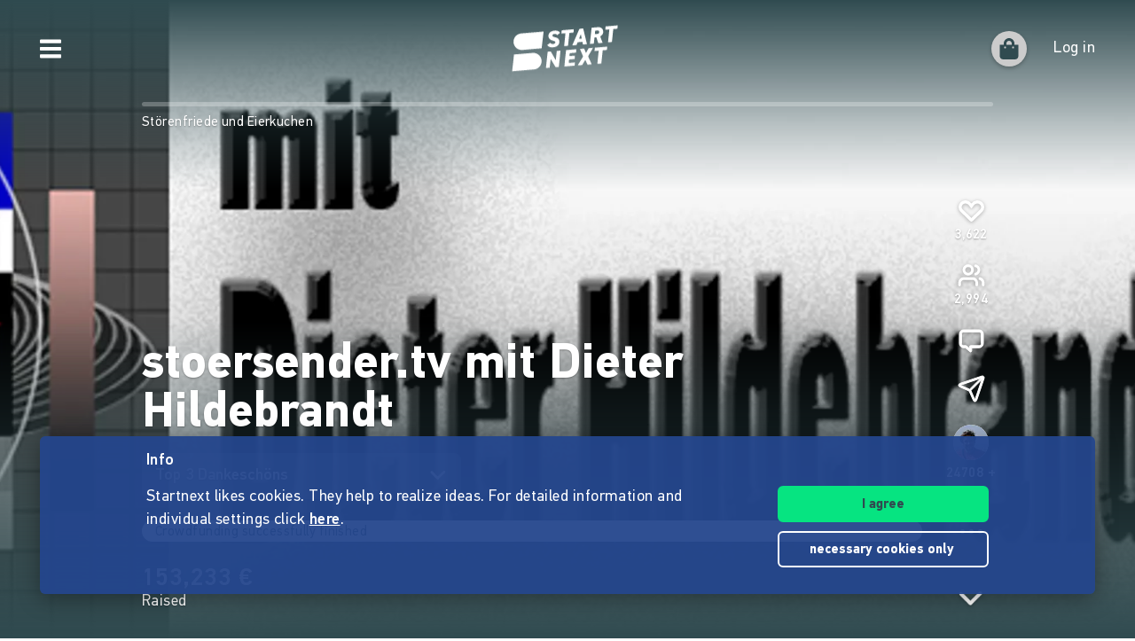

--- FILE ---
content_type: text/html;charset=utf-8
request_url: https://www.startnext.com/en/stoersender
body_size: 16221
content:

<!DOCTYPE html>
<html lang="en" class="" xmlns:fb="http://www.facebook.com/2008/fbml" xmlns:og="http://opengraphprotocol.org/schema/">
	<head>
        
        

<script type="systemjs-importmap" data-literal="false">
    {
      "imports": {
                "sn-main": "/templates/platforms/startnext/themes/startnext/js/main.js?v=1768902760",
        "sn-user": "/templates/platforms/startnext/themes/startnext/js/user.js?v=1768902760",
        "sn-scroller-lazyload": "/templates/platforms/startnext/themes/startnext/js/scroller.lazyload.js?v=1768902760",
        "sn-utils": "/templates/platforms/startnext/themes/startnext/js/utils.js?v=1768902760",
        "sn-nlytcs": "/templates/platforms/startnext/themes/startnext/js/nlytcs.js?v=1768902760",
        "sn-metapixel": "/templates/platforms/startnext/themes/startnext/js/metapixel.js?v=1768902760",
        "sn-toggle": "/templates/platforms/startnext/themes/startnext/js/toggle.js?v=1768902760",
        "sn-overlay": "/templates/platforms/startnext/themes/startnext/js/overlay.js?v=1768902760",
        "sn-historyback": "/templates/platforms/startnext/themes/startnext/js/historyback.js?v=1768902760",
        "sn-help-center": "/templates/platforms/startnext/themes/startnext/js/help-center.js?v=1768902760",
        "sn-project": "/templates/platforms/startnext/themes/project/js/project.js?v=1768902760",
        "sn-quote-slider": "/templates/platforms/startnext/themes/project/js/quote-slider.js?v=1768902760",
        "sn-page": "/templates/platforms/startnext/themes/page/js/main.js?v=1768902760",
        "sn-campaign-list": "/templates/platforms/startnext/themes/page/js/campaign.list.js?v=1768902760",
        "sn-blog": "/templates/platforms/startnext/themes/startnext/js/blog.js?v=1768902760",

                "checkout-bundle": "/templates/platforms/startnext/themes/project/js/dist/checkout.bundle.js?v=1768902760",
        "borvo-bundle": "/templates/platforms/startnext/themes/header_footer/js/borvo.bundle.js?v=1768902760",
        "main-bundle": "/templates/js/cfm-frontend/dist/js/main.bundle.js?v=1768902760",

                "jquery": "/templates/node_modules/jquery/dist/jquery.min.js",
        "js-cookie": "/templates/node_modules/js-cookie/dist/js.cookie.min.js?v=1768902760",
        "select2": "/templates/node_modules/select2/dist/js/select2.min.js?v=1768902760",
        "jquery-expander": "/templates/node_modules/jquery-expander/jquery.expander.min.js?v=1768902760",
        "swiper": "/templates/node_modules/swiper/swiper-bundle.min.js?v=1768902760",
        "clipboard": "/templates/node_modules/clipboard/dist/clipboard.js?v=1768902760",
        "toastr": "/templates/node_modules/toastr/build/toastr.min.js?v=1768902760",
        "lottie": "/templates/node_modules/lottie-web/build/player/lottie.min.js?v=1768902760",
        "scroll-trigger": "/templates/node_modules/gsap/dist/ScrollTrigger.min.js?v=1768902760",
        "downloadjs": "/templates/node_modules/downloadjs/download.min.js?v=1768902760",
        "gsap": "/templates/node_modules/gsap/dist/gsap.min.js?v=1768902760",
        "lazysizes": "/templates/node_modules/lazysizes/lazysizes.min.js",
        "lazysizes-unveilhooks": "/templates/node_modules/lazysizes/plugins/unveilhooks/ls.unveilhooks.min.js",

                "cfm-equify-config": "/templates/platforms/startnext/includes/js/cfmequify.config.js?v=1768902760",
        "cfm-equify-main": "/tycon/modules/crowdfunding/cfmequify/js/dist/cfm-equify.main.js?v=1768902760",
        "ty-cookie-consent": "/tycon/modules/cookie/js/tyCookieConsent.js?v=1768902760"
    }
  }
</script>

		
			<meta charset="utf-8">
			<meta http-equiv="X-UA-Compatible" content="IE=edge,chrome=1">
			<meta name="viewport" content="width=device-width, initial-scale=1.0, minimum-scale=1.0, maximum-scale=5.0, user-scalable=yes">
        
		
									
	
				
														
    	
		    
	<title>stoersender.tv mit Dieter Hildebrandt</title>
<meta name="title" content="stoersender.tv mit Dieter Hildebrandt" />
<meta property="og:title" content="stoersender.tv mit Dieter Hildebrandt"/>
<meta name="author" content="Störenfriede und Eierkuchen" />
<meta name="description" content="Crowdfunding project from Störenfriede und Eierkuchen.  Eine Spielwiese für Störenfriede, die sich nicht abfinden wollen - das ist der  Störsender ...." />
<meta property="og:description" content="Eine Spielwiese für Störenfriede, die sich nicht abfinden wollen - das ist der  Störsender .    stoersender.tv  will nächstes Jahr 20 Mal ein TV-Magazin produzieren, in dem  Dieter Hildebrandt  regelmäßig auftritt.  Extremisten nimmt der  Störsender  aufs Korn, Politiker auf den Arm. Gestört wird..."/>
<meta property="og:url" content="https://www.startnext.com/en/stoersender"/>
<link rel="canonical" href="https://www.startnext.com/en/stoersender">

	<meta property="og:image" content="

https://www.startnext.com/cdn-cgi/image/width=1200,height=600,fit=cover,format=auto,quality=80/myty/api/crowdfunding/image/original/49642"/>
	<meta property="og:image:width" content="1200"/>
	<meta property="og:image:height" content="600"/>
	<meta name="twitter:card" content="summary_large_image">
<link rel="shortcut icon" href="/templates/platforms/startnext/themes/startnext/img/favicon.png" sizes="32x32">
<link rel="shortcut icon" href="/templates/platforms/startnext/themes/startnext/img/shortcut-icon-192.png" sizes="192x192">
<link rel="apple-touch-icon-precomposed" type="image/png" sizes="180x180" href="/templates/platforms/startnext/themes/startnext/img/shortcut-icon-180.png">

    <meta name="theme-color" content="#304b50" />
    <meta property="og:type" content="website" />


		<meta property="og:site_name" content="startnext.com">

		
	
		

				<link  href="/templates/platforms/startnext/themes/startnext/css/theme.css?snv=1768902760&amp;v=1768834362" type="text/css" rel="stylesheet"/><link  href="/templates/platforms/startnext/themes/project/css/projects.css?snv=1768902760&amp;v=1768834362" type="text/css" rel="stylesheet"/><link  href="/templates/platforms/startnext/themes/startnext/css/overlay.css?snv=1768902760&amp;v=1768834362" type="text/css" rel="stylesheet"/><link  href="/templates/platforms/startnext/themes/header_footer/css/hf.css?snv=1768902760&amp;v=1768834362" type="text/css" rel="stylesheet"/>

                
                    
        
                

        
		<script  src="/3rdParty/node_modules/systemjs/dist/system.min.js?v=1764087116" type="text/javascript"></script><script type="text/javascript">SystemJS = System;
        const systemJSMap = document.createElement("script");
        systemJSMap.type = "systemjs-importmap";
        systemJSMap.innerHTML = `{
            "imports": {
                "myty/": "/tycon/modules/",
                "jquery": "/3rdParty/node_modules/jquery/dist/jquery.min.js",
                "materialize-css": "/3rdParty/node_modules/materialize-css/dist/js/materialize.min.js",
                "blueimp-load-image-npm": "/3rdParty/node_modules/blueimp-load-image-npm/lib/index.js",
                "jquery-jcrop": "/3rdParty/node_modules/jquery-jcrop/js/jquery.Jcrop.min.js",
                "froala-editor/": "/3rdParty/node_modules/froala-editor/",
                "3rdParty/bower_components/": "/3rdParty/bower_components/"
            }
        }`;
        document.head.append(systemJSMap);
            var myty = {"devmode":false,"backend":{"basepath":"\/tycon","language":"de","locale":"de","components":"\/3rdParty\/bower_components"},"frontend":{"basepath":"","projects":"\/projects","components":"\/projects\/bower_components","locale":{"code":"en","name":"English"},"language":"en","project":null},"client":{"id":2},"mediatype":"html","previewmode":false,"editmode":false,"topic":{"id":"tyNavigationTopicID_195","title":"Project","link_caption":"Projectdetail","locales":["en","de"],"children":[],"hidden":true,"active":true,"level":0},"template_id":432987};
            var utils;
        </script>
		
        

		<script type="text/javascript">    
        SystemJS.import('jquery').then(async () => {
            await SystemJS.import('js-cookie');
            await Promise.all([
                SystemJS.import('sn-utils'),
                SystemJS.import('sn-main')
            ]);
                window.toastTexts = {
            "success": "Success",
            "info": "Info",
            "warning": "Warning",
            "error": "Oops, something is not okay.",
    };
SystemJS.import('jquery').then(async () => {
await SystemJS.import('toastr');
window.toastr.options = {
"escapeHTML":    true,
"closeButton": true,
"debug": false,
"newestOnTop": true,
"progressBar": false,
"positionClass": "toast-bottom-full-width",
"preventDuplicates": true,
"showDuration": "0",
"hideDuration": "0",
"timeOut": "0",
"extendedTimeOut": "0",
"showMethod": "slideDown",
"hideMethod": "fadeOut"
};
});
$(window).on('load', function () {setTimeout(async () => {if(notification && notification.isRead('cookie_policy') == false){var cookieText = '<p><p>Startnext likes cookies. They help to realize ideas. For detailed information and individual settings click <a href="https://www.startnext.com/about/terms-of-use/cookies.html">here</a>.</p></p>';var cookieButtons = '<div class="btns"><button type="button" class="btn js-cookie-accept">I agree</button><button type="button" class="btn btn-ghost-inverted js-cookie-decline">necessary cookies&nbsp;only&nbsp;</button></div>';
			window.cookieToast = toastr.info(cookieText + cookieButtons,toastTexts.info,{
				closeButton: false,
				tapToDismiss: false,
				onclick: null
			});
			$(document.body).on('click', '.js-cookie-accept', function () {
				if (typeof tyCookieConsent === 'object') tyCookieConsent.set(true, 60*60*24*365);
				toastr.clear(window.cookieToast, { force: true });
				$('[name="cookie_preferences"], [name="cookie_statistics"]').prop('checked',true);
			});
			$(document.body).on('click', '.js-cookie-decline', function () {
				toastr.clear(window.cookieToast, { force: true });
				$('[name="cookie_preferences"], [name="cookie_statistics"]').prop('checked',false);
				if (typeof tyCookieConsent === 'object') tyCookieConsent.set({ preferences: false, statistics: false });
			});
		}
        $(document.body).on('change', 'input[name="cookie_statistics"]', function() {
            if (typeof tyTracking === 'object') {
                if ($(this).prop('checked')) {
                    tyTracking.loadTracker({ type: 'GoogleAnalytics4' });
                } else {
                    tyTracking.disableTracking([]);
                }
            }
        });
		 		
				
                
                                        
                        	}, 500);
});
    

        });
    
</script>
		
    <link href="/en/stoersender/rss" rel="alternate" type="application/rss+xml" title="Projektupdates" />	<!-- script compat -->
	<script type="text/javascript">// Begin deprecated javascript variables
var tyState = {
'topic' : 'tyNavigationTopicID_195'
,'lang' : 'en'
};
        var project = {
        "id" : '4524',
        "link_caption" : 'stoersender',
        "path" : '/en/stoersender',
        "currency" : 'EUR',
        "has_extended_cache": true        };
        
// End deprecated javascript variables
</script>
	<!-- end script compat -->


		        
		

        <link rel="preload" href="/templates/fonts/PFDIN/PFDin-subset.woff2" as="font" type="font/woff2" crossorigin>
        <link rel="preload" href="/templates/fonts/PFDIN/PFDin-medium-subset.woff2" as="font" type="font/woff2" crossorigin>
        <link rel="preload" href="/templates/fonts/PFDIN/PFDin-bold-subset.woff2" as="font" type="font/woff2" crossorigin>
	</head>

	
	
	            <body id="top" class=""
          data-assetversion="1768902760" data-cdn-imgs="1">
		
	<script type="text/javascript" data-literal="false">
	/*
	 * Begin script compat layer
	 */
	
	var cfm = {"forced_locale":""};
	var cfTopics = { };
	
			
		cfTopics.login = 'https://www.startnext.com/Login.html';
	</script>

  



    

    <div class="sb-slidebar sb-left" data-type="burger">
	<div id="pageMobileNav">
		<div class="sbnav">
			<nav data-role="navbar" class="ui-navbar" role="navigation">
				<ul class="list sbnav__bar">
					
											<li class="sbnav__bar-item">
							<a href="https://www.startnext.com/produktauswahl.html"
                                                                                                    class="js-track"data-track-action="click_start_project"data-track-category="start-project"data-track-element="sidebar-menu-start-project-item"
                                						       data-cy="burger-nav-item-tyNavigationTopicID_1828">
								<span class="caption">Start project</span>
								<svg class="icon icon--angle-down icon--text icon--xs icon--rot3x sbnav__bar-icon-right"><use class="icon__ref" xlink:href="/templates/platforms/startnext/themes/startnext/svg/svg-symbols.svg?v=1768902760#angle-down"></use></svg>							</a>
						</li>
											<li class="sbnav__bar-item">
							<a href="https://www.startnext.com/help/live.html"
                                                                						       data-cy="burger-nav-item-tyNavigationTopicID_4701">
								<span class="caption">Live</span>
								<svg class="icon icon--angle-down icon--text icon--xs icon--rot3x sbnav__bar-icon-right"><use class="icon__ref" xlink:href="/templates/platforms/startnext/themes/startnext/svg/svg-symbols.svg?v=1768902760#angle-down"></use></svg>							</a>
						</li>
											<li class="sbnav__bar-item">
							<a href="https://www.startnext.com/projects.html"
                                                                						       data-cy="burger-nav-item-tyNavigationTopicID_1723">
								<span class="caption">Explore projects</span>
								<svg class="icon icon--angle-down icon--text icon--xs icon--rot3x sbnav__bar-icon-right"><use class="icon__ref" xlink:href="/templates/platforms/startnext/themes/startnext/svg/svg-symbols.svg?v=1768902760#angle-down"></use></svg>							</a>
						</li>
											<li class="sbnav__bar-item">
							<a href="https://www.startnext.com/snuugl.html"
                                                                						       data-cy="burger-nav-item-tyNavigationTopicID_4660">
								<span class="caption">Marketplace</span>
								<svg class="icon icon--angle-down icon--text icon--xs icon--rot3x sbnav__bar-icon-right"><use class="icon__ref" xlink:href="/templates/platforms/startnext/themes/startnext/svg/svg-symbols.svg?v=1768902760#angle-down"></use></svg>							</a>
						</li>
											<li class="sbnav__bar-item">
							<a href="https://www.startnext.com/sonar.html"
                                                                						       data-cy="burger-nav-item-tyNavigationTopicID_4793">
								<span class="caption">SONAR</span>
								<svg class="icon icon--angle-down icon--text icon--xs icon--rot3x sbnav__bar-icon-right"><use class="icon__ref" xlink:href="/templates/platforms/startnext/themes/startnext/svg/svg-symbols.svg?v=1768902760#angle-down"></use></svg>							</a>
						</li>
											<li class="sbnav__bar-item">
							<a href="https://www.startnext.com/Pages.html"
                                                                						       data-cy="burger-nav-item-tyNavigationTopicID_4134">
								<span class="caption">Cofunding</span>
								<svg class="icon icon--angle-down icon--text icon--xs icon--rot3x sbnav__bar-icon-right"><use class="icon__ref" xlink:href="/templates/platforms/startnext/themes/startnext/svg/svg-symbols.svg?v=1768902760#angle-down"></use></svg>							</a>
						</li>
											<li class="sbnav__bar-item">
							<a href="https://www.startnext.com/easy-language.html"
                                                                						       data-cy="burger-nav-item-tyNavigationTopicID_4799">
								<span class="caption">Easy Language</span>
								<svg class="icon icon--angle-down icon--text icon--xs icon--rot3x sbnav__bar-icon-right"><use class="icon__ref" xlink:href="/templates/platforms/startnext/themes/startnext/svg/svg-symbols.svg?v=1768902760#angle-down"></use></svg>							</a>
						</li>
									</ul>

				<div class="langswitch">
																		<div class="dropdown">
								<span class="langswitch__item langswitch__item--active">
									EN
									<svg class="icon icon--angle-down icon--text icon--xxs langswitch--icon"><use class="icon__ref" xlink:href="/templates/platforms/startnext/themes/startnext/svg/svg-symbols.svg?v=1768902760#angle-down"></use></svg>								</span>
																																												<a href="https://www.startnext.com/stoersender?newLanguage=de" title="de" class="langswitch__item">
											<span class="caption">DE</span>
										</a>
																								</div>
															</div>

													<div class="sbnav sbnav--toggle js-filter-dropdown">
						
						<a href="https://www.startnext.com/about/startnext.html" class="sbnav__bar-title js-nav-opener" aria-haspopup="true"
						data-cy="burger-submenu-tyNavigationTopicID_176">
							<span class="caption">Company</span>
							<svg class="icon icon--angle-down icon--text icon--xxs sbnav__bar-icon-right"><use class="icon__ref" xlink:href="/templates/platforms/startnext/themes/startnext/svg/svg-symbols.svg?v=1768902760#angle-down"></use></svg>						</a>
						<ul class="sbnav__bar sbnav__bar--toggle-content js-filter-content">
															<li class="sbnav__bar-item">
									<a href="https://www.startnext.com/about/startnext.html" data-cy="burger-nav-item-tyNavigationTopicID_305">
										<span class="caption">About Startnext</span>
									</a>
								</li>
															<li class="sbnav__bar-item">
									<a href="https://www.startnext.com/about/team.html" data-cy="burger-nav-item-tyNavigationTopicID_4305">
										<span class="caption">Team</span>
									</a>
								</li>
															<li class="sbnav__bar-item">
									<a href="https://www.startnext.com/about/jobs.html" data-cy="burger-nav-item-tyNavigationTopicID_280">
										<span class="caption">Jobs</span>
									</a>
								</li>
															<li class="sbnav__bar-item">
									<a href="https://www.startnext.com/about/contacts.html" data-cy="burger-nav-item-tyNavigationTopicID_4534">
										<span class="caption">Contact</span>
									</a>
								</li>
															<li class="sbnav__bar-item">
									<a href="https://www.startnext.com/about/manifest.html" data-cy="burger-nav-item-tyNavigationTopicID_4658">
										<span class="caption">Manifest</span>
									</a>
								</li>
															<li class="sbnav__bar-item">
									<a href="https://www.startnext.com/about/trust.html" data-cy="burger-nav-item-tyNavigationTopicID_4384">
										<span class="caption">Trust</span>
									</a>
								</li>
													</ul>
					</div>
									<div class="sbnav sbnav--toggle js-filter-dropdown">
						
						<a href="https://www.startnext.com/help/FAQ.html" class="sbnav__bar-title js-nav-opener" aria-haspopup="true"
						data-cy="burger-submenu-tyNavigationTopicID_1826">
							<span class="caption">Resources</span>
							<svg class="icon icon--angle-down icon--text icon--xxs sbnav__bar-icon-right"><use class="icon__ref" xlink:href="/templates/platforms/startnext/themes/startnext/svg/svg-symbols.svg?v=1768902760#angle-down"></use></svg>						</a>
						<ul class="sbnav__bar sbnav__bar--toggle-content js-filter-content">
															<li class="sbnav__bar-item">
									<a href="https://www.startnext.com/help/FAQ.html" data-cy="burger-nav-item-tyNavigationTopicID_4432">
										<span class="caption">FAQ</span>
									</a>
								</li>
															<li class="sbnav__bar-item">
									<a href="https://www.startnext.com/help/live.html" data-cy="burger-nav-item-tyNavigationTopicID_4697">
										<span class="caption">Live</span>
									</a>
								</li>
															<li class="sbnav__bar-item">
									<a href="https://www.startnext.com/help/handbook/how-it-works.html" data-cy="burger-nav-item-tyNavigationTopicID_1297">
										<span class="caption">Manual</span>
									</a>
								</li>
															<li class="sbnav__bar-item">
									<a href="https://www.startnext.com/help/nexa.html" data-cy="burger-nav-item-tyNavigationTopicID_4784">
										<span class="caption">Nexa KI Assistenz</span>
									</a>
								</li>
															<li class="sbnav__bar-item">
									<a href="https://www.startnext.com/help/guidelines.html" data-cy="burger-nav-item-tyNavigationTopicID_307">
										<span class="caption">Guidelines</span>
									</a>
								</li>
															<li class="sbnav__bar-item">
									<a href="https://www.startnext.com/help/fees.html" data-cy="burger-nav-item-tyNavigationTopicID_4812">
										<span class="caption">Fees</span>
									</a>
								</li>
															<li class="sbnav__bar-item">
									<a href="https://www.startnext.com/help/press.html" data-cy="burger-nav-item-tyNavigationTopicID_264">
										<span class="caption">Press</span>
									</a>
								</li>
															<li class="sbnav__bar-item">
									<a href="https://www.startnext.com/help/logo.html" data-cy="burger-nav-item-tyNavigationTopicID_1305">
										<span class="caption">Startnext Logo</span>
									</a>
								</li>
													</ul>
					</div>
									<div class="sbnav sbnav--toggle js-filter-dropdown">
						
						<a href="https://www.startnext.com/infos/cofunding-kampagne.html" class="sbnav__bar-title js-nav-opener" aria-haspopup="true"
						data-cy="burger-submenu-tyNavigationTopicID_253">
							<span class="caption">Cooperations</span>
							<svg class="icon icon--angle-down icon--text icon--xxs sbnav__bar-icon-right"><use class="icon__ref" xlink:href="/templates/platforms/startnext/themes/startnext/svg/svg-symbols.svg?v=1768902760#angle-down"></use></svg>						</a>
						<ul class="sbnav__bar sbnav__bar--toggle-content js-filter-content">
															<li class="sbnav__bar-item">
									<a href="https://www.startnext.com/infos/network.html" data-cy="burger-nav-item-tyNavigationTopicID_263">
										<span class="caption">Network</span>
									</a>
								</li>
													</ul>
					</div>
				
				<div class="sbnav sbnav--inline">
                            
            <a href="https://www.startnext.com/about/legalnotice.html" class="">Legal notice</a>
            
            <a href="https://www.startnext.com/about/terms-of-use/tou.html" class="">Terms of use</a>
            
            <a href="https://www.startnext.com/about/terms-of-use/privacy.html" class="">Privacy policy</a>
            
            <a href="https://www.startnext.com/about/terms-of-use/barrierefreiheitserklaerung.html" class="">Barrierefreiheitserklärung</a>
    				</div>
			</nav>

			<footer class="sb-foot-disclaimer">© Startnext 2018</footer>
		</div>
	</div>
</div>

<script type="text/javascript" data-literal="false">
    if (!templateTexts) var templateTexts = { };
    templateTexts = Object.assign(templateTexts, {
                                'USER_MENU_PROFILE_PAGE': 'Profile page',
                                'user_profile_navcaption_messages': 'Messages',
                                'user_profile_navcaption_favorite_projects': 'Subscriptions',
                                'user_profile_navcaption_own_supports': 'Supports',
                                'user_profile_navcaption_own_projects': 'Projects',
                                'user_profile_navcaptionuser_own_pages': 'Matchfunding pages',
                                'user_profile_navcaption_settings': 'Settings',
                                'USER_MENU_PROFILE_SETTINGS': 'User data',
                                'USER_MENU_PROFILE_INFORMATION': 'Profile details',
                                'USER_MENU_ADDRESS_DATA': 'Adress',
                                'USER_MENU_ACCOUNT': 'E-mail and password',
                                'USER_MENU_PRIVACY': 'Data protection &amp; notifications',
                                'BTN_USER_MENU_MGR_ONLY': 'Lists for manager',
                                'USER_MENU_MANAGER_PROJECT_LIST': 'Projects',
                                'USER_MENU_MANAGER_INCENTIVES': 'Rewards',
                                'USER_MENU_MANAGER_DIVERSITY': 'Vielfaltoskop (Diversity)',
                                'USER_MENU_MANAGER_USERS': 'User',
                                'USER_MENU_MANAGER_PAGES': 'Pages',
                                'USER_MENU_MANAGER_MANAGER_NOTIFICATION': 'Manager Notifications',
                                'USER_MENU_MANAGER_TRANSACTION_LIST': 'Transactions',
                                'USER_MENU_MANAGER_FRAUDOMETER': 'Fraud check',
                                'BTN_USER_MENU_CTRL_ONLY': 'Lists for controller',
                                'USER_MENU_CONTROLLER_FORECAST': 'Turnover list',
                                'USER_MENU_CONTROLLER_LEGITIMATION': 'Legitimation',
                                'USER_MENU_CONTROLLER_PAYOFF': 'Pay offs',
                                'logoutlink': 'Log out',
            });
</script>


    
            
            
            
            
            
            
            
        
    
            
            
        

<div class="sb-slidebar sb-right" data-type="user" data-cy="sidebar-menu">
    <div class="cf-user-menu h-100">
        
        <user-menu mgr-items={"manager":{"textId":"BTN_USER_MENU_MGR_ONLY","icon":"cog","submenu":{"project_list":{"textId":"USER_MENU_MANAGER_PROJECT_LIST","url":"https:\/\/www.startnext.com\/manager-interface\/projekte-mgr.html"},"incentives":{"textId":"USER_MENU_MANAGER_INCENTIVES","url":"https:\/\/www.startnext.com\/manager-interface\/dankeschoens.html"},"diversity":{"textId":"USER_MENU_MANAGER_DIVERSITY","url":"https:\/\/www.startnext.com\/manager-interface\/vielfaltoskop.html"},"users":{"textId":"USER_MENU_MANAGER_USERS","url":"https:\/\/www.startnext.com\/manager-interface\/nutzer-mgr.html"},"pages":{"textId":"USER_MENU_MANAGER_PAGES","url":"https:\/\/www.startnext.com\/manager-interface\/pages-mgr.html"},"manager_notification":{"textId":"USER_MENU_MANAGER_MANAGER_NOTIFICATION","url":"https:\/\/www.startnext.com\/manager-interface\/manager-notifications.html"},"transaction_list":{"textId":"USER_MENU_MANAGER_TRANSACTION_LIST","url":"https:\/\/www.startnext.com\/manager-interface\/transaktionen.html"},"fraudometer":{"textId":"USER_MENU_MANAGER_FRAUDOMETER","url":"https:\/\/www.startnext.com\/manager-interface\/fraudometer.html"}}}} ctrl-items={"controller":{"textId":"BTN_USER_MENU_CTRL_ONLY","icon":"cog","submenu":{"forecast":{"textId":"USER_MENU_CONTROLLER_FORECAST","url":"https:\/\/www.startnext.com\/manager-interface\/umsatzliste.html"},"legitimation":{"textId":"USER_MENU_CONTROLLER_LEGITIMATION","url":"https:\/\/www.startnext.com\/manager-interface\/legitimationen.html"},"payoff":{"textId":"USER_MENU_CONTROLLER_PAYOFF","url":"https:\/\/www.startnext.com\/manager-interface\/auszahlungen.html"}}}}
            start-project-link=https://www.startnext.com/produktauswahl.html />
    </div>
</div>

<script type="text/javascript" data-literal="false">
    if (!templateTexts) var templateTexts = { };
    templateTexts = Object.assign(templateTexts, {
                                'metanav-login': 'Log in',
                                'PROFILE_IMAGE_DESCRIPTION': 'Profile picture of',
                                'USER_MENU_START_PROJECT': 'Start a project',
                                'USER_MENU_LOGIN': 'Go to login page',
            });
</script>

<div class="headbar headbar--full headbar--dark headbar--fade-in headbar--faded-in" data-scrollmagic='[{"type":"toggleClass","offset":-90,"removeClassOnScrollingUp":1,"classToSet":"headbar--slide-up","triggerElement":".pageContentWrap","triggerHook":"onLeave"},{"type":"toggleClass","offset":45,"classToSet":"headbar--tight"},{"type":"removeClass","offset":-50,"removeClassOnScrollingUp":0,"classToSet":"headbar--dark","triggerElement":".pageContentWrap","triggerHook":"onLeave"}]'>
        
        
                    <div class="headbar__left js-show-sb" data-type="burger" data-cy="open-burger-menu">
            <svg class="icon icon--bars icon--m headbar__left-icon headbar__icon"><use class="icon__ref" xlink:href="/templates/platforms/startnext/themes/startnext/svg/svg-symbols.svg?v=1768902760#bars"></use></svg>        </div>
    
        
                        <a href="/" aria-label="Homepage" class="headbar__pageLogo--animation">
            <div id="page-logo-animation" dark="1" data-cy="big-animated-logo"></div>
        </a>
        <div class="headbar__claim headbar__claim--top">Crowdfunding since 2010</div>
            
    <div class="headbar__right">
        
        
        <div id="cf-cart-preview" class="headbar__right-item" data-selctor="action/cart">
            <cart-preview link="https://www.startnext.com/bezahlvorgaenge.html"/>
        </div>
        <div class="headbar__right-item" data-selector="action/login">
            
            
    
    
    
            
    
            
    
            
    
            
    
            
    
        
<script type="text/javascript" data-literal="false">
    myty.frontend.defaultAvatars = {"E":{"1x":"\/media\/thumbnails\/f95\/cca2888720812589eec1361bdf103f95\/523674d4\/header-default.jpeg.jpg","2x":"\/media\/thumbnails\/f95\/cca2888720812589eec1361bdf103f95\/2c28d706\/header-default.jpeg.jpg"},"I":{"1x":"\/media\/thumbnails\/baf\/2180fce86a1eae2aeb3574df835f0baf\/523674d4\/Profil+1.jpg","2x":"\/media\/thumbnails\/baf\/2180fce86a1eae2aeb3574df835f0baf\/2c28d706\/Profil+1.jpg"},"M":{"1x":"\/media\/thumbnails\/53f\/1b8a0f9f2fb71043bcd6755db028e53f\/523674d4\/Profil+2.jpg","2x":"\/media\/thumbnails\/53f\/1b8a0f9f2fb71043bcd6755db028e53f\/2c28d706\/Profil+2.jpg"},"Q":{"1x":"\/media\/thumbnails\/e7e\/0958064e984e88d38ade711a351f1e7e\/523674d4\/Profil+3.jpg","2x":"\/media\/thumbnails\/e7e\/0958064e984e88d38ade711a351f1e7e\/2c28d706\/Profil+3.jpg"},"U":{"1x":"\/media\/thumbnails\/212\/86fc2673f2185d51ac9ccc6cd487c212\/523674d4\/Profil+4.jpg","2x":"\/media\/thumbnails\/212\/86fc2673f2185d51ac9ccc6cd487c212\/2c28d706\/Profil+4.jpg"},"Z":{"1x":"\/media\/thumbnails\/903\/d3f60034c5fd27e29e22cb6220359903\/523674d4\/Profil+5.jpg","2x":"\/media\/thumbnails\/903\/d3f60034c5fd27e29e22cb6220359903\/2c28d706\/Profil+5.jpg"}}
</script>

<div class="cf-headbar-user" data-cy="headbar-user">
    <headbar-user :size=40 :border="1" img-class=""
    login-url="https://www.startnext.com/Login.html" />
</div>
        </div>
    </div>
</div>


<div id="sb-site"> 

        
	



<header role="banner" data-cy="project-header">
    <div class="cf-project-header sn-text-large">
        <project-header>
            <!-- Placeholder content until vue app has mounted -->
            <div class="project-header">
                <div class="project-header__wrap">
                    <div class="project-header__skeleton-loader skeleton-loader skeleton-loader--blurred shine" />
                </div>
            </div>
        </project-header>
    </div>
</header>



		
    <div id="pageContentWrap" class="pageContentWrap pb-0">
        <div id="pageContentSections" class="pageContentSections">
            <div class="page-sections">
                <a name="content-area" id="contant-area" class="invisible"></a>
                                
<script type="text/javascript" data-literal="false">
    if (!templateTexts) var templateTexts = { };
    templateTexts = Object.assign(templateTexts, {
                                'BADGE_INCENTIVE_LTD': 'Limited',
                                'BADGE_INCENTIVE_SOLD_OUT': 'Sold out',
                                'BADGE_INCENTIVE_TOPSELLER': 'Trending',
                                'BADGE_INCENTIVE_BE_FIRST': 'Brand new',
                                'BADGE_INCENTIVE_SPLIT_PAYMENT_AVAILABILITY': 'Installment',
                                'BADGE_INCENTIVE_EXPRESS_DELIVERY': 'Instant',
                                'LABEL_PROJECT_INCENTIVE_DELIVERY': 'Delivery:',
                                'LABEL_PROJECT_REWARDS_ORDERED': 'booked',
                                'LABEL_PROJECT_FROM': 'of',
                                'HEADLINE_CHECKOUT_FREE_AMOUNT_DONATION': 'Donate directly without reward',
                                'HEADLINE_CHECKOUT_FREE_AMOUNT': 'Support directly without reward',
                                'LABEL_CHECKOUT_CHOOSE_FREE_AMOUNT': 'Select amount',
                                'BTN_REWARD_SELECT': 'Select',
                                'PROJECT_CART_BOX_CHECKOUT_BUTTON': 'Support now',
                                'LABEL_PROJECT_DONATION_BOX_BADGE': 'non-profit',
                                'LABEL_PROJECT_DONATION_BOX_TIMES': 'times',
                                'PROJECT_DONATION_MONEY_INPUT': 'Bitte auswählen oder freien Betrag eingeben',
                                'PROJECT_DONATION_SELECT': 'support one time',
                                'PROJECT_DONATION_DISABLED': 'not yet supportable',
                                'PROJECT_SUCCESSFUL': 'payout garanteed',
                                'MSG_PROJECT_REWARDS_INTRO_START': 'The project can be supported and rewards can be ordered soon. Subscribe to the project so that you&#x2018ll be informed in time.',
                                'MSG_PROJECT_REWARDS_INTRO_DONATION_START': 'The fundraising campaign can be supported soon. Subscribe to the project so that you&#x2018ll be informed in time.',
                                'MSG_PROJECT_REWARDS_INTRO_ACTIVE': 'You can support the project by selecting one or more rewards (if available) and/or giving a free support.',
                                'MSG_PROJECT_REWARDS_INTRO_DONATION_ACTIVE': 'You can support the project by donating or (if available) choosing rewards in return. You will receive a donation receipt if this is indicated.',
                                'MSG_PROJECT_REWARDS_INTRO_FINISHED': 'The project can no longer be supported. The crowdfunding campaign has already ended.',
                                'MSG_PROJECT_REWARDS_INTRO_DONATION_FINISHED': 'The project can no longer be supported. The fundraising campaign has already ended.',
                                'MSG_PROJECT_REWARDS_SPLIT_PAYMENT_HEADLINE': 'Installment payment',
                                'MSG_PROJECT_REWARDS_SPLIT_PAYMENT_TEXT': 'This project allows you to pay in 2,4 und 6 installments on a trust basis, from a support value of 750€. There are no additional costs.',
                                'SHOP_SNUUGL_SORT': 'Sort by',
                                'SHOP_SNUUGL_SORT_SOLD': 'most supported',
                                'SHOP_SNUUGL_SORT_NEW': 'new',
                                'SHOP_SNUUGL_SORT_PRICE-A': 'Price increasing',
                                'SHOP_SNUUGL_SORT_PRICE-D': 'Price decreasing',
                                'SHOP_SNUUGL_SORT_NAME-A': 'alphabetical a-z',
                                'SHOP_SNUUGL_SORT_NAME-D': 'alphabetical z-a',
                                'SHOP_SNUUGL_SHOW_MORE': 'Show more',
                                'SHOP_SNUUGL_NOTHING_FOUND': 'No matching rewards found.',
                                'REWARD_LIST_NO_RESULTS': 'Unfortunately, we did not find any items that match the search criteria.',
                                'REWARD_LIST_SEARCH_LABEL': 'Search rewards',
                                'LABEL_PROJECT_SUMMARY_DATA_NEXT_TARGET': 'next level',
                                'LABEL_PROJECT_SUMMARY_DATA_FLEXIBLE_TARGET': 'Funding goal',
                                'LABEL_PROJECT_SUMMARY_DATA_SUPPORTER': 'Supporters',
                                'SHOP_INCENTIVE_UNLOCKED_INFO': 'Achieve a common goal',
                                'SHOP_INCENTIVE_UNLOCK_LEFT': 'missing',
                                'BTN_PROJECT_BECOME_FAN': 'Subscribe',
                                'BTN_PROJECT_NO_FAN': 'Unsubscribe',
                                'MSG_PROJECT_LIKED': 'You have subscribed to project updates.',
                                'MSG_PROJECT_UNLIKED': 'You have usubscribed to project updates.',
                                'MSG_PROJECT_ALREADY_LIKED': 'You have already subscribed to project updates.',
                                'LABEL_PROJECT_START': 'Crowdfunding in preparation',
                                'LABEL_PROJECT_UNSUCCESSFUL': 'Crowdfunding finished',
                                'LABEL_PROJECT_SUCCESS': 'Crowdfunding successfully finished',
                                'PROJECT_ESTIMATED_START': 'Geplanter Startzeitpunkt',
                                'LABEL_PROJECT_SUMMARY_SUM': 'Raised',
                                'LABEL_PROJECT_SUMMARY_DATA_AON_TARGET': 'Minimum amount',
                                'BTN_PITCH_VIDEO_TOGGLE': 'Pitch-Video',
                                'BTN_SPOTIFY_TOGGLE': 'Spotify Player',
                                'BTN_SOUNDCLOUD_TOGGLE': 'Soundcloud',
                                'MSG_VIDEO_DISCLAIMER': 'Privacy notice',
                                'LABEL_PROJECT_FUNDING_DATA_PERIOD': 'Funding period',
                                'LABEL_PROJECT_COMPLETION_DATA_TIME': 'Realisation',
                                'LABEL_PROJECT_LINKS': 'Website & Social Media',
                                'LABEL_PROJECT_SUMMARY_DATA_CITY': 'City',
                                'LABEL_PROJECT_SUMMARY_DATA_CATEGORY': 'Category',
                                'LABEL_PROJECT_EMBED': 'Project widget',
                                'DESC_PROJECT_EMBED': 'Embed widget',
                                'HEADLINE_PROJECT_MAIN_SDG': 'Primary sustainable development goal',
                                'LABEL_PROJECT_SUMMARY_DATA_THRESHOLD': 'Minimum amount (Start level)',
                                'LABEL_PROJECT_SUMMARY_DATA_FUNDING_GOAL_1': 'Funding goal',
                                'LABEL_PROJECT_CAMPAIGN_SPONSORED_BY': 'Sponsored by',
                                'PROJECT_NAV_START': 'Support',
                                'PROJECT_NAV_INFOS': 'Project Details',
                                'PROJECT_NAV_BLOG': 'Blog',
                                'PROJECT_NAV_WALL': 'Wall',
                                'PROJECT_NAV_SUPPORTERS': 'Supporters',
                                'project_answer_caption_1': 'What is this project all about?',
                                'project_answer_caption_2': 'What is the project goal and who is the project for?',
                                'project_answer_caption_3': 'Why would you support this project?',
                                'project_answer_caption_4': 'How will we use the money if the project is successfully funded? ',
                                'project_answer_caption_5': 'Who are the people behind the project?',
                                'SHOW_MORE': 'Show more',
                                'ESTIMATED_READING_TIME': '',
                                'TITLE_PROJECT_QUESTION_SDGS': 'What are the sustainable development goals of this project?',
                                'HEADLINE_PROJECT_SDG_DESC': 'Why does this project contribute to this goal?',
                                'HEADLINE_PROJECT_OTHER_SDGS': 'This project also pays toward those goals',
                                'HEADLINE_PROJECT_SUPPORTER_COUNT': 'Supporter',
                                'DESC_PROJECT_SUPPORTER_SUPPORT_COUNT': 'has supported %count% times so far',
                                'LABEL_PROJECT_PRIVATE_SUPPORTS': 'anonymous supports:&nbsp;',
                                'MSG_VIDEO_DISCLAIMER_YOUTUBE': '<p>This video is played by YouTube. By clicking on the play button, you agree to the transfer of necessary personal data (e.g. your IP address) to Google Inc (USA) as the operator of YouTube. For more information on the purpose and scope of data collection, please see the Startnext privacy policy. <a href="https://www.startnext.com/about/terms-of-use/privacy.html">Learn more</a></p>',
                                'MSG_VIDEO_DISCLAIMER_VIMEO': '<p>This video is played by Vimeo. By clicking on the play button, you agree to the transfer of necessary personal data (e.g. your IP address) to Vimeo Inc (USA) as the operator of Vimeo. For more information on the purpose and scope of data collection, please see the Startnext privacy policy. <a href="https://www.startnext.com/about/terms-of-use/privacy.html">Learn more</a></p>',
                                'MSG_VIDEO_DISCLAIMER_SOUNDCLOUD': '<p>This audio is played by SoundCloud. By clicking the play button, you consent to the transfer of necessary personal data (e.g. your IP address) to SoundCloud Global Limited &amp; Co. KG (Germany) as the operator of SoundCloud. For more information on the purpose and scope of data collection, please see the Startnext privacy policy. <a href="https://www.startnext.com/about/terms-of-use/privacy.html">Learn more</a></p>',
                                'MSG_VIDEO_DISCLAIMER_SPOTIFY': '<p>This audio is played by Spotify. By clicking the play button, you consent to the transfer of necessary personal data (e.g. your IP address) to Spotify AB (Sweden) as the operator of Spotify. For more information on the purpose and scope of data collection, please see the Startnext privacy policy. <a href="https://www.startnext.com/about/terms-of-use/privacy.html">Learn more</a></p>',
                                'LABEL_PROJECT_BLOG_ACTIVE': '<p>opened</p>',
                                'eqBridge-markAsSpam': 'Mark as spam',
                                'eqBridge-markedAsSpam': 'marked as SPAM',
                                'eqBridge-unmarkAsSpam': 'No spam',
                                'eqBridge-delete': 'Delete',
                                'eqBridge-mailRemoved': '[Email removed]',
                                'eqBridge-linkRemoved': '[Link removed]',
                                'eqBridge-deletedUserName': 'deleted User',
                                'MSG_PINBOARD_EQUIFY_DISABLED': 'Aktuell kann die Pinnwand nicht benutzt werden.',
                                'BTN_PROJECT_DISCLAIMER_TOGGLE': 'Disclaimer',
                                'BTN_PROJECT_IMPRINT_TOGGLE': 'Legal notice',
                                'BTN_PROJECT_UPDATES_TOGGLE': 'Project adjustments',
                                'BTN_PROJECT_REPORT_ABUSE': 'Report violation',
                                'BTN_PROJECT_IMAGE_SRC_TOGGLE': 'Fade in image sources',
                                'HEADLINE_PROJECT_IMAGE_SRC': '',
                                'HEADLINE_PROJECT_IMG_SOURCES_TEASER': 'Titelbild Desktop',
                                'HEADLINE_PROJECT_IMG_SOURCES_TEASER_MOBILE': 'Titelbild mobil',
                                'HEADLINE_PROJECT_IMG_SOURCES_LOGO': 'Profilbild',
                                'HEADLINE_PROJECT_IMG_SOURCES_GALLERY': 'Galerie',
                                'HEADLINE_PROJECT_IMG_SOURCES_TIMELINE': 'Timeline',
                                'HEADLINE_PROJECT_IMG_SOURCES_REWARDS': 'Dankeschöns',
                                'BTN_PROJECT_DISCLAIMER_HOW_IT_WORKS': 'How does it work? ',
                                'HEADING_PROJECT_IMPRINT': 'Legal notice',
                                'LABEL_PROJECT_VAT_ID': '',
                                'LABEL_PROJECT_EMAIL': 'E-Mail',
                                'LABEL_PROJECT_MAIL_HIDDEN': 'For individuals, the email address is not displayed for privacy reasons.',
                                'LABEL_BTN_PROJECT_INFOS': 'Website',
                                'LABEL_BTN_SUPPORT_PROJECT': 'Support',
                                'BTN_PROJECT_DETAIL_FEEDBACK': 'Give feedback',
                                'BTN_PROJECT_SHARE': 'Share',
                                'HEADLINE_SHARE_PROJEKT': 'share',
                                'LABEL_SHARING_FACEBOOK': 'Facebook',
                                'LABEL_SHARING_WHATSAPP': 'WhatsApp',
                                'LABEL_SHARING_LINKEDIN': 'LinkedIn',
                                'BTN_PROJECT_COPY_LINK': 'Copy link',
                                'DESC_PROJECT_COPY_LINK_SUCCESS': 'link copied',
                                'HEADLINE_PARTNER_PROJECTS': 'Cooperations',
                                'LABEL_PROJECT_LINKS_HOME': 'Project website',
                                'LABEL_PROJECT_LINKS_FACEBOOK': 'Facebook',
                                'LABEL_PROJECT_LINKS_INSTAGRAM': 'Instagram',
                                'LABEL_PROJECT_LINKS_LINKEDIN': 'LinkedIn',
                                'LABEL_PROJECT_LINKS_TELEGRAM': 'Telegram',
                                'LABEL_PROJECT_LINKS_YOUTUBE': 'YouTube',
                                'LABEL_PROJECT_LINKS_X': 'X (formerly Twitter)',
                                'LABEL_PROJECT_LINKS_HEADPHONES': 'Club',
                                'LABEL_PROJECT_LINKS_PODCAST': 'Podcast',
                                'LABEL_PROJECT_LINKS_SOUNDCLOUD': 'SoundCloud',
                                'LABEL_PROJECT_LINKS_TWITCH': 'Twitch',
                                'DEFAULT_DESCRIPTION_PROJECT_LOGO': 'Project logo',
                                'DEFAULT_DESCRIPTION_PROJECT_STORY_IMG': 'Additional project header image',
                                'DEFAULT_DESCRIPTION_PROJECT_REWARD_IMG': 'Reward image',
                                'DEFAULT_DESCRIPTION_PROJECT_GALLERY_IMG': 'Project gallery image',
                                'DEFAULT_DESCRIPTION_PROJECT_TEASER_IMG': 'Project header image',
                                'DEFAULT_DESCRIPTION_PROJECTBOX_STARTER_IMG': 'Teaser Bild',
                                'IMAGE_DESCRIPTION_DONATION_BOX_BG': 'Blurred background in box for free donation amount',
                                'SCROLL_TO_PROJECT_TEAM': 'Scroll to team',
                                'FALLBACK_IMG_DESCRIPTION': 'Fallback image',
                                'PROJECT_HEADER_MENU_HEADLINE': 'Project menu',
                                'PROJECT_HEADER_MENU_CLOSE': 'close',
                                'PROJECT_HEADER_MENU_TEAM': 'Team',
                                'TOP_REWARDS_TITLE': 'Top 3 Dankeschöns',
                                'LABEL_PROJECT_MENU': 'Projektmenü öffnen',
            });
</script>






<script type="text/javascript" data-literal="false">
    myty.frontend.useElasticSearchForIncentives = !!1;
    if (typeof project !== 'undefined') {
        project.violationFormLink = 'https://www.startnext.com/about/report-violation.html';
        project.sonarBadgeLink = 'https://www.startnext.com/sonar.html';
    }
</script>

                
<script type="text/javascript" data-literal="false">
    if (!templateTexts) var templateTexts = { };
    templateTexts = Object.assign(templateTexts, {
                                'BTN_PROJECT_DISCLAIMER_HOW_IT_WORKS': 'How does it work? ',
                                'MSG_DISCLAIMER_PROJECT_POSTFUNDING_AON_START_SUCCESSFUL': '',
                                'MSG_DISCLAIMER_PROJECT_POSTFUNDING_AON_RUNNING_SUCCESSFUL': '',
                                'MSG_DISCLAIMER_PROJECT_POSTFUNDING_AON_FINISHED_SUCCESSFUL': '<h3><strong>The limited postfunding sale has ended</strong></h3><ul><li data-list="bullet">You can no longer order products and services here.</li><li data-list="bullet">The production and delivery of existing orders is the responsibility of the project owners themselves. You will receive updates in the project blog.</li><li data-list="bullet">The cancellation conditions of the project apply.</li><li data-list="bullet">Revocations and cancellations via Startnext are not possible.</li><li data-list="bullet">If you have any questions for the project, please use the contact details in the imprint.</li></ul>',
                                'MSG_DISCLAIMER_PROJECT_POSTFUNDING_AON_START': '',
                                'MSG_DISCLAIMER_PROJECT_POSTFUNDING_AON_RUNNING': '',
                                'MSG_DISCLAIMER_PROJECT_POSTFUNDING_AON_FINISHED': '',
                                'MSG_DISCLAIMER_PROJECT_POSTFUNDING_AON_NOREWARDS_START_SUCCESSFUL': '',
                                'MSG_DISCLAIMER_PROJECT_POSTFUNDING_AON_NOREWARDS_RUNNING_SUCCESSFUL': '',
                                'MSG_DISCLAIMER_PROJECT_POSTFUNDING_AON_NOREWARDS_FINISHED_SUCCESSFUL': '',
                                'MSG_DISCLAIMER_PROJECT_POSTFUNDING_AON_NOREWARDS_START': '',
                                'MSG_DISCLAIMER_PROJECT_POSTFUNDING_AON_NOREWARDS_RUNNING': '',
                                'MSG_DISCLAIMER_PROJECT_POSTFUNDING_AON_NOREWARDS_FINISHED': '',
                                'MSG_DISCLAIMER_PROJECT_POSTFUNDING_FLEX_START_SUCCESSFUL': '',
                                'MSG_DISCLAIMER_PROJECT_POSTFUNDING_FLEX_RUNNING_SUCCESSFUL': '<h3><strong>This is a limited postfunding sale</strong></h3><ul><li data-list="bullet">The project has successfully completed its crowdfunding.</li><li data-list="bullet">You can buy the offered products and services directly.</li><li data-list="bullet">You will receive the product after payment according to the specified delivery time.</li><li data-list="bullet">Some of the products have not yet been produced. There is a residual risk that the products or services may still change.</li><li data-list="bullet">The cancellation conditions of the project apply.</li><li data-list="bullet">Withdrawals and cancellations via Startnext are not possible.</li></ul>',
                                'MSG_DISCLAIMER_PROJECT_POSTFUNDING_FLEX_FINISHED_SUCCESSFUL': '<h3><strong>The limited postfunding sale has ended</strong></h3><ul><li data-list="bullet">You can no longer order products and services here.</li><li data-list="bullet">The production and delivery of existing orders is the responsibility of the project owners themselves. You will receive updates in the project blog.</li><li data-list="bullet">The cancellation conditions of the project apply.</li><li data-list="bullet">Revocations and cancellations via Startnext are not possible.</li><li data-list="bullet">If you have any questions for the project, please use the contact details in the imprint.</li></ul>',
                                'MSG_DISCLAIMER_PROJECT_POSTFUNDING_FLEX_START': '<h3><strong>This limited post-funding sale will start shortly</strong></h3><ul><li data-list="bullet">The project has successfully completed its crowdfunding.</li><li data-list="bullet">You can buy the products and services on offer as soon as the shop opens.</li><li data-list="bullet">Subscribe to the project.</li></ul>',
                                'MSG_DISCLAIMER_PROJECT_POSTFUNDING_FLEX_RUNNING': '',
                                'MSG_DISCLAIMER_PROJECT_POSTFUNDING_FLEX_FINISHED': '',
                                'MSG_DISCLAIMER_PROJECT_POSTFUNDING_FLEX_NOREWARDS_START_SUCCESSFUL': '',
                                'MSG_DISCLAIMER_PROJECT_POSTFUNDING_FLEX_NOREWARDS_RUNNING_SUCCESSFUL': '',
                                'MSG_DISCLAIMER_PROJECT_POSTFUNDING_FLEX_NOREWARDS_FINISHED_SUCCESSFUL': '',
                                'MSG_DISCLAIMER_PROJECT_POSTFUNDING_FLEX_NOREWARDS_START': '',
                                'MSG_DISCLAIMER_PROJECT_POSTFUNDING_FLEX_NOREWARDS_RUNNING': '',
                                'MSG_DISCLAIMER_PROJECT_POSTFUNDING_FLEX_NOREWARDS_FINISHED': '',
                                'MSG_DISCLAIMER_PROJECT_AON_START_SUCCESSFUL': '',
                                'MSG_DISCLAIMER_PROJECT_AON_RUNNING_SUCCESSFUL': '<h3>The all-or-nothing crowdfunding is successfully financed&nbsp;</h3><ul><li data-list="bullet"><span style="color: rgb(26, 26, 26);">Rewards can still be ordered.</span></li><li data-list="bullet"><u style="color: rgb(26, 26, 26);">The amount collected will be paid out to the project.</u></li><li data-list="bullet"><span style="color: rgb(26, 26, 26);">The amount of each support will be collected at the end of the project.</span></li><li data-list="bullet"><span style="color: rgb(26, 26, 26);">Production and delivery are the responsibility of the project owners themselves. You will receive updates in the project blog.</span></li><li data-list="bullet"><span style="color: rgb(26, 26, 26);">Cancellations and returns are subject to the project owner&#x2018s terms and conditions.</span></li><li data-list="bullet"><span style="color: rgb(26, 26, 26);">Withdrawals and cancellations via Startnext are possible free of charge within the crowdfunding process.</span></li></ul>',
                                'MSG_DISCLAIMER_PROJECT_AON_FINISHED_SUCCESSFUL': '<h3>The all-or-nothing crowdfunding was successfully financed and completed&nbsp;</h3><ul><li data-list="bullet"><span style="color: rgb(26, 26, 26);">Rewards can no longer be ordered.</span></li><li data-list="bullet"><u style="color: rgb(26, 26, 26);">The collected amount is/was paid out to the project.</u></li><li data-list="bullet"><span style="color: rgb(26, 26, 26);">The amount of each support will be/was collected at the end of the project.</span></li><li data-list="bullet"><span style="color: rgb(26, 26, 26);">The production and delivery is the responsibility of the project owners themselves. You will receive updates in the project blog.</span></li><li data-list="bullet"><span style="color: rgb(26, 26, 26);">Cancellations and returns are subject to the project owner&#x2018s terms and conditions.</span></li><li data-list="bullet"><span style="color: rgb(26, 26, 26);">Withdrawals and cancellations via Startnext are no longer possible.</span></li></ul>',
                                'MSG_DISCLAIMER_PROJECT_AON_START': '<h3>All-or-nothing crowdfunding will start shortly&nbsp;</h3><ul><li data-list="bullet">Subscribe to the project now.</li><li data-list="bullet">With the all-or-nothing principle, the project must reach its planned funding goal in order to be considered successful.</li><li data-list="bullet">The project starters can adjust the funding goal at any time.</li><li data-list="bullet">The backers&#x2018 money is only collected if the funding is successful.</li><li data-list="bullet">Rewards are only delivered if funding is successful.</li></ul>',
                                'MSG_DISCLAIMER_PROJECT_AON_RUNNING': '<h3>The all-or-nothing crowdfunding must reach its minimum amount&nbsp;</h3><ul><li data-list="bullet">Rewards can be ordered <u>subject to funding success</u>.</li><li data-list="bullet">The support amount will <u>only be collected if funding is successful.</u></li><li data-list="bullet"><u>If the financing fails, no costs are incurred.</u></li><li data-list="bullet">The production and delivery is the responsibility of the project owners themselves. You will receive updates in the project blog.</li><li data-list="bullet">Cancellations and returns are subject to the project owner&#x2018s terms and conditions.</li><li data-list="bullet">Withdrawals and cancellations via Startnext are possible free of charge within the crowdfunding process.</li></ul>',
                                'MSG_DISCLAIMER_PROJECT_AON_FINISHED': '<h3>The all-or-nothing crowdfunding campaign has ended&nbsp;</h3><ul><li data-list="bullet">Rewards can no longer be ordered.</li><li data-list="bullet"><u>All supports have been cancelled and not collected.</u></li><li data-list="bullet">You can read how the project is progressing in the blog.</li></ul>',
                                'MSG_DISCLAIMER_PROJECT_AON_NOREWARDS_START_SUCCESSFUL': '',
                                'MSG_DISCLAIMER_PROJECT_AON_NOREWARDS_RUNNING_SUCCESSFUL': '<h3>The all-or-nothing crowdfunding is successfully financed&nbsp;</h3><ul><li data-list="bullet">Support with free amounts is still possible.</li><li data-list="bullet"><u style="color: rgb(26, 26, 26);">The amount collected will be paid out to the project.</u></li><li data-list="bullet"><span style="color: rgb(26, 26, 26);">The amount of each support will be collected at the end of the project.</span></li><li data-list="bullet"><span style="color: rgb(26, 26, 26);">Withdrawals and cancellations via Startnext are possible free of charge within the crowdfunding process.</span></li></ul>',
                                'MSG_DISCLAIMER_PROJECT_AON_NOREWARDS_FINISHED_SUCCESSFUL': '<h3>The all-or-nothing crowdfunding was successfully financed and completed&nbsp;</h3><ul><li data-list="bullet"><u>The collected amount is/was paid out to the project.</u></li><li data-list="bullet">The amount of each support will be/was collected at the end of the project.</li><li data-list="bullet">You can receive updates in the project blog.</li><li data-list="bullet">Withdrawals and cancellations via Startnext are no longer possible.</li></ul>',
                                'MSG_DISCLAIMER_PROJECT_AON_NOREWARDS_START': '<h3>All-or-nothing crowdfunding will start shortly&nbsp;</h3><ul><li data-list="bullet">Subscribe to the project now.</li><li data-list="bullet"><span style="color: rgb(26, 26, 26);">With the all-or-nothing principle, the project must reach its planned funding goal in order to be considered successful.</span></li><li data-list="bullet"><span style="color: rgb(26, 26, 26);">The project starters can adjust the funding goal at any time.</span></li><li data-list="bullet"><span style="color: rgb(26, 26, 26);">The backers&#x2018 money is only collected if the funding is successful.</span></li></ul>',
                                'MSG_DISCLAIMER_PROJECT_AON_NOREWARDS_RUNNING': '<h3>The all-or-nothing crowdfunding must reach its minimum amount&nbsp;</h3><ul><li data-list="bullet"><span style="color: rgb(26, 26, 26);">Support with free amounts is possible&nbsp;</span><u style="color: rgb(26, 26, 26);">subject to funding success</u><span style="color: rgb(26, 26, 26);">.</span></li><li data-list="bullet">The support amount will <u style="color: rgb(26, 26, 26);">only be collected if funding is successful.</u></li><li data-list="bullet"><u style="color: rgb(26, 26, 26);">If the financing fails, no costs are incurred.</u></li><li data-list="bullet"><span style="color: rgb(26, 26, 26);">Withdrawals and cancellations via Startnext are possible free of charge within the crowdfunding process.</span></li></ul>',
                                'MSG_DISCLAIMER_PROJECT_AON_NOREWARDS_FINISHED': '<h3>The all-or-nothing crowdfunding campaign has ended&nbsp;</h3><ul><li data-list="bullet"><u>All supports have been cancelled and not collected.</u></li><li data-list="bullet">You can read how the project is progressing in the blog.</li></ul>',
                                'MSG_DISCLAIMER_PROJECT_FLEX_START_SUCCESSFUL': '',
                                'MSG_DISCLAIMER_PROJECT_FLEX_RUNNING_SUCCESSFUL': '<h3>This Crowdfunding has a flexible goal<strong style="color: rgb(26, 26, 26);">&nbsp;&nbsp;</strong></h3><ul><li data-list="bullet">This is a flexible crowdfunding campaign.</li><li data-list="bullet"><u>The amount raised is paid out to the project.</u></li><li data-list="bullet">Rewards can be ordered.</li><li data-list="bullet">The amount of each support is collected at the end of the project.</li><li data-list="bullet">Production and delivery are the responsibility of the project owners themselves. You will receive updates in the project blog.</li><li data-list="bullet">Cancellations and returns are subject to the project owner&#x2018s terms and conditions.</li><li data-list="bullet">Withdrawals and cancellations via Startnext are possible free of charge within the crowdfunding process.</li></ul>',
                                'MSG_DISCLAIMER_PROJECT_FLEX_FINISHED_SUCCESSFUL': '<h3>The crowdfunding was successfully financed and completed&nbsp;</h3><ul><li data-list="bullet">Rewards can no longer be ordered.</li><li data-list="bullet"><u>The amount collected is/was paid out to the project.</u></li><li data-list="bullet">The amount of each support will be/was collected at the end of the project.</li><li data-list="bullet">The production and delivery is the responsibility of the project owners themselves. You will receive updates in the project blog.</li><li data-list="bullet">Cancellations and returns are subject to the project owner&#x2018s terms and conditions.</li><li data-list="bullet">Withdrawals and cancellations via Startnext are no longer possible.</li></ul>',
                                'MSG_DISCLAIMER_PROJECT_FLEX_START': '<h3>Crowdfunding will start shortly&nbsp;</h3><ul><li data-list="bullet">Subscribe to the project now.</li><li data-list="bullet">This is a flexible crowdfunding campaign.</li><li data-list="bullet">The amount raised will be paid out to the project.</li><li data-list="bullet">Rewards can be ordered shortly.</li></ul>',
                                'MSG_DISCLAIMER_PROJECT_FLEX_RUNNING': '<h3>This crowdfunding has a flexible goal<strong style="color: rgb(60, 39, 60);">&nbsp;&nbsp;</strong></h3><ul><li data-list="bullet"><span style="color: rgb(60, 39, 60);">This is a flexible crowdfunding campaign.</span></li><li data-list="bullet"><u style="color: rgb(60, 39, 60);">The amount raised is paid out to the project.</u></li><li data-list="bullet"><span style="color: rgb(60, 39, 60);">Rewards can be ordered.</span></li><li data-list="bullet"><span style="color: rgb(60, 39, 60);">The amount of each support is collected at the end of the project.</span></li><li data-list="bullet"><span style="color: rgb(60, 39, 60);">Production and delivery are the responsibility of the project owners themselves. You will receive updates in the project blog.</span></li><li data-list="bullet"><span style="color: rgb(60, 39, 60);">Cancellations and returns are subject to the project owner&#x2018s terms and conditions.</span></li><li data-list="bullet"><span style="color: rgb(60, 39, 60);">Withdrawals and cancellations via Startnext are possible free of charge within the crowdfunding process.</span></li></ul>',
                                'MSG_DISCLAIMER_PROJECT_FLEX_FINISHED': '<h3>The crowdfunding has ended&nbsp;</h3><ul><li data-list="bullet"><span style="color: rgb(26, 26, 26);">Rewards can no longer be ordered.</span></li><li data-list="bullet"><span style="color: rgb(26, 26, 26);">Read the blog to find out how the project is progressing.</span></li></ul>',
                                'MSG_DISCLAIMER_PROJECT_FLEX_NOREWARDS_START_SUCCESSFUL': '',
                                'MSG_DISCLAIMER_PROJECT_FLEX_NOREWARDS_RUNNING_SUCCESSFUL': '<h3>This fundraising has a flexible goal&nbsp;</h3><ul><li data-list="bullet">This is a flexible fundraising campaign.</li><li data-list="bullet"><u>The amount raised is paid out to the project.</u></li><li data-list="bullet">The support amount is collected at the end of the project.</li><li data-list="bullet">Withdrawals and cancellations via Startnext are possible free of charge within crowdfunding.</li></ul>',
                                'MSG_DISCLAIMER_PROJECT_FLEX_NOREWARDS_FINISHED_SUCCESSFUL': '<h3>The crowdfunding was successfully financed and completed&nbsp;</h3><ul><li data-list="bullet"><u style="color: rgb(26, 26, 26);">The amount collected is/was paid out to the project.</u></li><li data-list="bullet"><span style="color: rgb(26, 26, 26);">The amount of each support will be/was collected at the end of the project.</span></li><li data-list="bullet"><span style="color: rgb(26, 26, 26);">Withdrawals and cancellations via Startnext are no longer possible.</span></li></ul>',
                                'MSG_DISCLAIMER_PROJECT_FLEX_NOREWARDS_START': '<h3>Fundraising will start shortly&nbsp;</h3><ul><li data-list="bullet"><span style="color: rgb(26, 26, 26);">Subscribe to the project now.</span></li><li data-list="bullet"><span style="color: rgb(26, 26, 26);">This is a flexible fundraising campaign.</span></li><li data-list="bullet"><span style="color: rgb(26, 26, 26);">The amount raised will be paid out to the project.</span></li></ul>',
                                'MSG_DISCLAIMER_PROJECT_FLEX_NOREWARDS_RUNNING': '<h3>This fundraising has a flexible goal<strong style="color: rgb(26, 26, 26);">&nbsp;&nbsp;</strong></h3><ul><li data-list="bullet"><span style="color: rgb(26, 26, 26);">This is a flexible fundraising campaign.</span></li><li data-list="bullet"><u style="color: rgb(26, 26, 26);">The amount raised is paid out to the project.</u></li><li data-list="bullet"><span style="color: rgb(26, 26, 26);">The support amount is collected at the end of the project.</span></li><li data-list="bullet"><span style="color: rgb(26, 26, 26);">Withdrawals and cancellations via Startnext are possible free of charge within crowdfunding.</span></li></ul>',
                                'MSG_DISCLAIMER_PROJECT_FLEX_NOREWARDS_FINISHED': '<h3>The crowdfunding has ended&nbsp;</h3><ul><li data-list="bullet"><span style="color: rgb(26, 26, 26);">Read the blog to find out how the project is progressing.</span></li></ul>',
            });
</script>
                
                                                        
<script type="text/javascript" data-literal="false">
    if (!templateTexts) var templateTexts = { };
    templateTexts = Object.assign(templateTexts, {
                                'LABEL_PROJECT_SUMMARY_DATA_FUNDING_GOAL_1': 'Funding goal',
                                'LABEL_PROJECT_SUMMARY_DATA_NEXT_TARGET': 'next level',
                                'SHAREABLES_PROJECT_NOT_YET_STARTED': 'starting soon',
                                'SHAREABLES_SUPPORT_PROJECT_NOW': 'support now',
                                'SHAREABLE_DOWNLOAD_BTN_TEXT': 'Bild herunterladen',
                                'SHAREABLE_SHARE_BTN_TEXT': 'Bild teilen',
                                'SHAREABLES_DESCRIPTION_TEXT': 'Whether on WhatsApp, Telegram, Facebook or Instagram, if you share this project with your friends in a story or status, the project has a chance of gaining more reach on social media. Simply use our graphics.',
                                'SHAREABLES_DESCRIPTION_TAG_TEXT': 'Tag %@projektname% @startnext in your posts.',
                                'SHAREABLES_BACKGROUND_ALT_TEXT': 'Shareable Hintergrund',
                                'SHAREABLES_REWARD_IMG_DESCRIPTION': 'Reward shareable for social media',
                                'SHAREABLES_VERTICAL_TEXT_1': 'Crowdfunding together on startnext.com',
                                'SHAREABLES_VERTICAL_TEXT_2': 'Crowdfunding together on startnext.com',
                                'SHAREABLES_VERTICAL_TEXT_3': 'Crowdfunding together on startnext.com',
                                'SHAREABLES_VERTICAL_TEXT_4': 'Crowdfunding together on startnext.com',
                                'SHAREABLES_VERTICAL_TEXT_5': 'Crowdfunding together on startnext.com',
                                'SHAREABLES_VERTICAL_TEXT_6': 'Crowdfunding together on startnext.com',
                                'SHAREABLES_VERTICAL_TEXT_7': 'Crowdfunding together on startnext.com',
                                'SHAREABLES_VERTICAL_TEXT_8': 'Gemeinsam crowdfinanzieren auf startnext.com',
                                'SHAREABLES_VERTICAL_TEXT_9': 'Gemeinsam crowdfinanzieren auf startnext.com',
                                'SHAREABLES_VERTICAL_TEXT_10': 'Gemeinsam crowdfinanzieren auf startnext.com',
                                'SHAREABLES_VERTICAL_TEXT_11': 'Gemeinsam crowdfinanzieren auf startnext.com',
                                'SHAREABLES_VERTICAL_TEXT_12': 'Gemeinsam crowdfinanzieren auf startnext.com',
                                'SHAREABLES_VERTICAL_TEXT_13': 'Gemeinsam crowdfinanzieren auf startnext.com',
                                'SHAREABLES_VERTICAL_TEXT_14': 'Gemeinsam crowdfinanzieren auf startnext.com',
            });
</script>

                                <script type="text/javascript" data-literal="false">
    if (!templateTexts) var templateTexts = { };
    templateTexts = Object.assign(templateTexts, {
                                'PINBOARD_PLACEHOLDER': 'Write a comment...',
                                'PINBOARD_BTN': 'Post',
                                'PINBOARD_BTN_SUB_TEXT': ' *Your entry will be published when your email is confirmed.',
                                'PINBOARD_SUCCESS': 'Your message was successfully published, check it out here:',
                                'PINBOARD_SUCCESS_LINK': 'To the project&#x2018s pinboard',
            });
</script>
                
                                                                        

    
        
        
        
    <script type="text/javascript" data-literal="false">
    myty.frontend.defaultRewardImages = [{"hash":null,"path":"\/media\/tyfo1196435-458c254558bb9fc6bb3a216e37cdb318\/reward1.png"},{"hash":null,"path":"\/media\/tyfo1196433-7ff89b59aa824dc4cf7161a50f237f04\/reward2.png"},{"hash":null,"path":"\/media\/tyfo1196434-d55c7fde8971755740e0a50cbf84d0ca\/reward3.png"},{"hash":null,"path":"\/media\/tyfo1196432-fd42428ca30634475f9eb70b4ca3768c\/reward4.png"},{"hash":null,"path":"\/media\/tyfo1196431-550a8af574f4c71e6b8e1471de487724\/reward5.png"}];
    project.subpaths = {"infos":"more-info","blogpost":"beitrag","wall":"wall","supporters":"supporters"};
</script>

                                    <div id="cf-project-content" data-checkout-uri="/en/stoersender/support">
                        <project-content>
                            <div class="vcard vcard--rounded vcard--wide container min-vh-100">
    <div class="row">
        <div class="col-md-8">
            <div class="skeleton-loader shine small mb-2 app-box">&nbsp;</div>
            <div class="skeleton-loader shine small">&nbsp;</div>
        </div>
    </div>
</div>
                        </project-content>
                    </div>
                
                                
                <section>
    <div class="project-footer">
        <div class="container px-sm-0 py-5 mt-5">
            <div class="row justify-content-center">
                <div class="col-md-8">
                    <div class="d-flex">
                        <div class="mr-4 mr-md-5 d-none d-md-block">
                                

    

                <img src="[data-uri]" data-src="

https://www.startnext.com/cdn-cgi/image/width=100,height=100,fit=cover,format=auto,quality=80/myty/api/crowdfunding/image/original/1381288"
        data-srcset="

https://www.startnext.com/cdn-cgi/image/width=100,height=100,fit=cover,format=auto,quality=80/myty/api/crowdfunding/image/original/1381288 1x, 

https://www.startnext.com/cdn-cgi/image/width=200,height=200,fit=cover,format=auto,quality=65/myty/api/crowdfunding/image/original/1381288 2x" class="project-footer__avatar lazyload" decoding="async" alt="" />
                                </div>
                        <div class="sn-clean-typo">
                            <p class="project-footer__text sn-text-white sn-playfair-bold mt-n3">
                                <em>Hey Crowdy</em>, right place at the right time! Startnext is here for you too. Take the next step, start your crowdfunding. We're here to support you.                            </p>
                            <p class="mt-2 sn-text-white sn-playfair-bold">
                                Denis (co-founder of Startnext)                            </p>
                            <div class="d-md-flex mt-5">
                                
                                <a href="https://www.startnext.com/projects.html" class="btn w-100">
                                    View all projects                                </a>
                                
                                <a href="https://www.startnext.com/produktauswahl.html" class="btn btn-ghost-inverted w-100 ml-md-3 mt-3 mt-md-0"
                                rel="login">
                                    Start your own project                                </a>
                            </div>
                        </div>
                    </div>
                </div>
            </div>
        </div>
    </div>
</section>

            </div>
        </div>
    </div>

		
			<div class="slidebar-overlay"></div>
		

		

		
	
    
    <footer class="footer">
        <div class="container">
                                            <div class="footer__part">
                    <h3 class="footer__title mb-3">Follow the mission of Startnext</h3>
                                                                                                                            <a href="https://www.instagram.com/startnext"  target="_blank" rel="noopener" title="instagram" class="footer_social mt-3">
                                                                        <svg class="icon icon--instagram icon--white icon--xl"><use class="icon__ref" xlink:href="/templates/platforms/startnext/themes/startnext/svg/svg-symbols.svg?v=1768902760#instagram"></use></svg>                                </a>
                                                                                                                                            <a href="https://www.facebook.com/startnext"  target="_blank" rel="noopener" title="facebook" class="footer_social mt-3">
                                                                        <svg class="icon icon--facebook icon--white icon--xl"><use class="icon__ref" xlink:href="/templates/platforms/startnext/themes/startnext/svg/svg-symbols.svg?v=1768902760#facebook"></use></svg>                                </a>
                                                                                                                                            <a href="https://www.youtube.com/@startnext"  target="_blank" rel="noopener" title="youtube" class="footer_social mt-3">
                                                                        <svg class="icon icon--youtube icon--white icon--xl"><use class="icon__ref" xlink:href="/templates/platforms/startnext/themes/startnext/svg/svg-symbols.svg?v=1768902760#youtube"></use></svg>                                </a>
                                                                                                                                            <a href="https://www.linkedin.com/company/startnext/mycompany/"  target="_blank" rel="noopener" title="linkedin" class="footer_social mt-3">
                                                                        <svg class="icon icon--linkedin icon--white icon--xl"><use class="icon__ref" xlink:href="/templates/platforms/startnext/themes/startnext/svg/svg-symbols.svg?v=1768902760#linkedin"></use></svg>                                </a>
                                                        <br class="d-md-none">                                                                                    <a href="https://www.tiktok.com/@startnext"  target="_blank" rel="noopener" title="tiktok" class="footer_social mt-3">
                                                                        <svg class="icon icon--tiktok icon--white icon--xl"><use class="icon__ref" xlink:href="/templates/platforms/startnext/themes/startnext/svg/svg-symbols.svg?v=1768902760#tiktok"></use></svg>                                </a>
                                                                                                                                            <a href="https://www.threads.net/@startnext"  target="_blank" rel="noopener" title="threads" class="footer_social mt-3">
                                                                        <svg class="icon icon--threads icon--white icon--xl"><use class="icon__ref" xlink:href="/templates/platforms/startnext/themes/startnext/svg/svg-symbols.svg?v=1768902760#threads"></use></svg>                                </a>
                                                                                                                                            <a href="https://open.spotify.com/playlist/06iQoVRRzOLAJv7D6SMdLO?si=090b507996764ea6"  target="_blank" rel="noopener" title="spotify" class="footer_social mt-3">
                                                                        <svg class="icon icon--spotify icon--white icon--xl"><use class="icon__ref" xlink:href="/templates/platforms/startnext/themes/startnext/svg/svg-symbols.svg?v=1768902760#spotify"></use></svg>                                </a>
                                                                                                                                            <a href="https://community.startnext.com/eo/Atkp5OUCOQCbp3-WBUByizHXlIFQAsQ2lBjQ6KmXOoZ__UAHWz0X~AggLXsr32QYFjq8BlYLZ5I06Dg"  target="_blank" rel="noopener" title="zoom" class="footer_social mt-3">
                                                                        <svg class="icon icon--zoom icon--white icon--xl"><use class="icon__ref" xlink:href="/templates/platforms/startnext/themes/startnext/svg/svg-symbols.svg?v=1768902760#zoom"></use></svg>                                </a>
                                                                                                                    </div>
                                <div class="footer__part">
                    <h3>Startnext statistics</h3>                    
                    
                    <div class="row footer__stats">
                        <div class="col-12 col-md-3 col-md-offset-1 offset-md-1">
                            <span class="footer__stat">161,509,428&nbsp;€</span>
                            <span class="footer__stat-caption">funded by the crowd</span>
                        </div>
                        <div class="col-12 col-sm-6 col-md-4">
                            <span class="footer__stat">18,192</span>
                            <span class="footer__stat-caption">successful projects</span>
                        </div>
                        <div class="col-12 col-sm-6 col-md-3">
                                                        <span class="footer__stat">2,176,000</span>
                            <span class="footer__stat-caption">users</span>
                        </div>
                    </div>
                </div>
                                <div class="footer__part row">
                                                                
                        <div class="d-none d-md-block col-md-3">
                                                        <h4 class="footer__nav-title">
                                <a href="https://www.startnext.com/about/startnext.html">Company</a>
                            </h4>
                            <ul class="footer__nav">
                                                                    <li><a href="https://www.startnext.com/about/startnext.html">About Startnext</a></li>
                                                                    <li><a href="https://www.startnext.com/about/team.html">Team</a></li>
                                                                    <li><a href="https://www.startnext.com/about/jobs.html">Jobs</a></li>
                                                                    <li><a href="https://www.startnext.com/about/contacts.html">Contact</a></li>
                                                                    <li><a href="https://www.startnext.com/about/manifest.html">Manifest</a></li>
                                                                    <li><a href="https://www.startnext.com/about/trust.html">Trust</a></li>
                                                            </ul>
                        </div>
                                            
                        <div class="d-none d-md-block col-md-3">
                                                        <h4 class="footer__nav-title">
                                <a href="https://www.startnext.com/help/FAQ.html">Resources</a>
                            </h4>
                            <ul class="footer__nav">
                                                                    <li><a href="https://www.startnext.com/help/FAQ.html">FAQ</a></li>
                                                                    <li><a href="https://www.startnext.com/help/live.html">Live</a></li>
                                                                    <li><a href="https://www.startnext.com/help/handbook/how-it-works.html">Manual</a></li>
                                                                    <li><a href="https://www.startnext.com/help/nexa.html">Nexa KI Assistenz</a></li>
                                                                    <li><a href="https://www.startnext.com/help/guidelines.html">Guidelines</a></li>
                                                                    <li><a href="https://www.startnext.com/help/fees.html">Fees</a></li>
                                                                    <li><a href="https://www.startnext.com/help/press.html">Press</a></li>
                                                                    <li><a href="https://www.startnext.com/help/logo.html">Startnext Logo</a></li>
                                                            </ul>
                        </div>
                                            
                        <div class="d-none d-md-block col-md-3">
                                                        <h4 class="footer__nav-title">
                                <a href="https://www.startnext.com/infos/cofunding-kampagne.html">Cooperations</a>
                            </h4>
                            <ul class="footer__nav">
                                                                    <li><a href="https://www.startnext.com/infos/network.html">Network</a></li>
                                                            </ul>
                        </div>
                                        <div class="col-md-3 footer__bcorp mt-2 pt-1">
                        <img src="[data-uri]" data-src="/templates/platforms/startnext/themes/header_footer/img/B-Corp-White-EN.svg"
                             width="300" height="160.483"
                             class="lazyload img-responsive" loading="lazy"
                             alt="certified B Corporation"
                         >
                    </div>
                </div>
                <div class="footer__part app-box">
                    <h3>Payment methods</h3>                    <div class="footer__payments">
                                                                            <div class="footer__payment">
                                Credit card                            </div>
                                                    <div class="footer__payment">
                                Direct debit                            </div>
                                                    <div class="footer__payment">
                                Google Pay / Apple Pay                            </div>
                                                    <div class="footer__payment">
                                PayPal                            </div>
                                            </div>
                </div>
                <div class="footer__part footer__part--sm app-box">
                    <a href="/" aria-label="Homepage" class="footer__logo">
                        <svg class="icon icon--startnext-s icon--white icon--xxl footer__logo-svg"><use class="icon__ref" xlink:href="/templates/platforms/startnext/themes/startnext/svg/svg-symbols.svg?v=1768902760#startnext-s"></use></svg>                    </a>
                </div>
                <div class="footer__part footer__part--sm">
                    <div class="footer__claim">
                        The courageous shape the future                    </div>
                </div>
            
            <div class="footer__part footer__part--dim">
                <p>
                            
            <a href="https://www.startnext.com/about/legalnotice.html" class="footer__horlink">Legal notice</a>
            
            <a href="https://www.startnext.com/about/terms-of-use/tou.html" class="footer__horlink">Terms of use</a>
            
            <a href="https://www.startnext.com/about/terms-of-use/privacy.html" class="footer__horlink">Privacy policy</a>
            
            <a href="https://www.startnext.com/about/terms-of-use/barrierefreiheitserklaerung.html" class="footer__horlink">Barrierefreiheitserklärung</a>
                    </p>
                <p>
                    © 2026 Startnext Crowdfunding GmbH                </p>
            </div>
        </div>
    </footer>
</div> <div class="slidebar-overlay"></div>


	<noscript class="js-system-info-nojs">

		<div id="toast-container" class="toast-bottom-right">
			<div class="toast toast-error" aria-live="assertive" style="display: block;">
                <div class="toast-title">Oops, something is not okay.</div>
				<div class="toast-message">This website is using JavaScript. For full functionality of this site it is necessary to enable JavaScript.</div>
			</div>
		</div>

	</noscript>





	    


				<div class="overlay d-none d-none js-overlay">
			<div class="overlay__window ">
				<div class="overlay__close js-close-overlay">
					<svg class="icon icon--times icon--text icon--l"><use class="icon__ref" xlink:href="/templates/platforms/startnext/themes/startnext/svg/svg-symbols.svg?v=1768902760#times"></use></svg>				</div>

				
				
			</div>
		</div>

		

                		    <!-- Start ty_tracking -->
        <script>
        (function(win){
            var loadTyTracking = function(){
                System.import("/tycon/modules/tracking/js/tyTracking.js").then(function() {
                    initTyTracking();
                });
            };
            var initTyTracking = function(){
                tyTracking().loadTracker({
                    "type":"GoogleAnalytics4",
                    "id": "G-J1B8G57WM3",
                    "userId": null,
                    "ecommerce": "",
                    "conversion": null,
                    "gtm": "GTM-5D983DP9",
                }, function(trackerName,trackerId){
                    
                    win.dispatchEvent(new CustomEvent("tyTracking.loadedTracker", {detail: {"name":trackerName, "id":trackerId }} ));
                });
                initTyTracking = function(){}; //execute the code only once
            };
            //add event listener
            window.addEventListener("tyCookieConsent", function(e) {
                if(e.detail && e.detail.statistics === true){
                    loadTyTracking();
                }
            });
            
        }(window));
		</script>
        <!-- End ty_tracking -->
        
						<script  defer domain="www.chatbase.co" chatbotId="4zLTiRklk2AAlpfDS0VCY" src="https://www.chatbase.co/embed.min.js" type="text/javascript"></script><script type="text/javascript">        
            SystemJS.import('sn-metapixel');
            SystemJS.import('lottie');
            SystemJS.import('jquery').then(async () => {
                await SystemJS.import('js-cookie');
                await SystemJS.import('sn-utils');
                await SystemJS.import('sn-main');
                await SystemJS.import('sn-project');
                await SystemJS.import('sn-overlay');
            });
        
	
            
    SystemJS.import('jquery').then(async () => {
        await SystemJS.import('js-cookie');
        await SystemJS.import('ty-cookie-consent');
        await SystemJS.import('sn-utils');
        await SystemJS.import('sn-nlytcs');
    });

        
    
        (async () => {
            window.showSonarLogoOnContentPage = '';
            await SystemJS.import('sn-utils');
            SystemJS.import('main-bundle');

            await Promise.all([
                SystemJS.import('jquery'),
                SystemJS.import('swiper'),
                SystemJS.import('js-cookie'),
                SystemJS.import('lazysizes')
            ]);

                            await Promise.all([
                    SystemJS.import('sn-main'),
                    SystemJS.import('gsap'),
                    SystemJS.import('scroll-trigger'),
                    SystemJS.import('lottie')
                ]);
                        SystemJS.import('borvo-bundle');
        })();
    

            
                SystemJS.import('jquery').then(function() {
                    SystemJS.import('sn-overlay');
                });
            
		
                window.embeddedChatbotConfig = {
                    chatbotId: "4zLTiRklk2AAlpfDS0VCY",
                    domain: "www.chatbase.co"
                }
            </script>

				                        		
		

                
        		
	<script>(function(){function c(){var b=a.contentDocument||a.contentWindow.document;if(b){var d=b.createElement('script');d.innerHTML="window.__CF$cv$params={r:'9c32ba06bdbf0d7f',t:'MTc2OTI5MTIxOQ=='};var a=document.createElement('script');a.src='/cdn-cgi/challenge-platform/scripts/jsd/main.js';document.getElementsByTagName('head')[0].appendChild(a);";b.getElementsByTagName('head')[0].appendChild(d)}}if(document.body){var a=document.createElement('iframe');a.height=1;a.width=1;a.style.position='absolute';a.style.top=0;a.style.left=0;a.style.border='none';a.style.visibility='hidden';document.body.appendChild(a);if('loading'!==document.readyState)c();else if(window.addEventListener)document.addEventListener('DOMContentLoaded',c);else{var e=document.onreadystatechange||function(){};document.onreadystatechange=function(b){e(b);'loading'!==document.readyState&&(document.onreadystatechange=e,c())}}}})();</script><script defer src="https://static.cloudflareinsights.com/beacon.min.js/vcd15cbe7772f49c399c6a5babf22c1241717689176015" integrity="sha512-ZpsOmlRQV6y907TI0dKBHq9Md29nnaEIPlkf84rnaERnq6zvWvPUqr2ft8M1aS28oN72PdrCzSjY4U6VaAw1EQ==" data-cf-beacon='{"version":"2024.11.0","token":"8d6905990a7b42f9ba8f3fdd5ec88f6c","server_timing":{"name":{"cfCacheStatus":true,"cfEdge":true,"cfExtPri":true,"cfL4":true,"cfOrigin":true,"cfSpeedBrain":true},"location_startswith":null}}' crossorigin="anonymous"></script>
</body>
	</html>


--- FILE ---
content_type: application/javascript; charset=UTF-8
request_url: https://www.startnext.com/cdn-cgi/challenge-platform/h/b/scripts/jsd/d251aa49a8a3/main.js?
body_size: 8369
content:
window._cf_chl_opt={AKGCx8:'b'};~function(F8,iB,iq,iY,ij,ix,iv,iT,iS,F3){F8=C,function(D,f,Fj,F7,i,F){for(Fj={D:329,f:386,i:301,F:249,P:403,Z:411,z:267,J:331,a:324,o:333,W:336,b:350},F7=C,i=D();!![];)try{if(F=-parseInt(F7(Fj.D))/1*(-parseInt(F7(Fj.f))/2)+-parseInt(F7(Fj.i))/3+-parseInt(F7(Fj.F))/4*(parseInt(F7(Fj.P))/5)+-parseInt(F7(Fj.Z))/6*(parseInt(F7(Fj.z))/7)+-parseInt(F7(Fj.J))/8*(-parseInt(F7(Fj.a))/9)+-parseInt(F7(Fj.o))/10*(-parseInt(F7(Fj.W))/11)+parseInt(F7(Fj.b))/12,f===F)break;else i.push(i.shift())}catch(P){i.push(i.shift())}}(U,296996),iB=this||self,iq=iB[F8(302)],iY=function(PG,Pc,PX,PO,F9,f,i,F,P){return PG={D:361,f:286,i:233},Pc={D:299,f:200,i:425,F:426,P:277,Z:275,z:358,J:236,a:377,o:200,W:253,b:316,H:342,L:412,Q:385,O:354,h:257,X:384,y:418,c:320,G:305,R:235,N:200,V:217,g:334,A:323,M:351,d:360,s:362,B:354,Y:364,j:362,x:199,k:254,l:268},PX={D:317},PO={D:317,f:362,i:201,F:269,P:348,Z:348,z:430,J:426,a:285,o:200,W:410,b:385,H:285,L:354,Q:338,O:379,h:293,X:351,y:354,c:385,G:312,R:293,N:410,V:320,g:354,A:200,M:316,d:354,s:275,B:387,Y:297,j:195,x:201,k:348,l:410,v:236,T:264,E:354,S:410,n:433,I:320,e:231,m:229,K:354,U0:312,U1:293,U2:354,U3:377,U4:410,U5:338,U6:204,U7:354,U8:289,U9:245,UU:236,UC:234,UD:320,Uf:229,Ui:289,UF:356,UP:345,UZ:340,Uz:351,UJ:342,Ua:360},F9=F8,f={'ctLLI':function(Z,z){return z==Z},'unEni':function(Z,z){return Z<z},'TgQWD':function(Z,z){return Z>z},'yjOBq':function(Z,z){return Z|z},'VkcFo':function(Z,z){return Z<<z},'kwzWI':function(Z,z){return Z-z},'lIUHu':function(Z,z){return z|Z},'SEmfa':function(Z,z){return Z&z},'hQucR':function(Z,z){return Z&z},'DHGEV':function(Z,z){return Z(z)},'gapkw':function(Z,z){return z===Z},'jMyrD':function(Z,z){return Z<z},'FknWL':function(Z,z){return Z==z},'RXSZQ':function(Z,z){return Z<<z},'fAzwz':function(Z,z){return Z==z},'SUVMw':function(Z,z){return Z-z},'RxJZA':function(Z,z){return Z(z)},'isegd':function(Z,z){return z==Z},'rLUfu':function(Z,z){return Z(z)},'ZYnrz':function(Z,z){return Z==z},'ObGac':function(Z,z){return Z<<z},'EDYhF':function(Z,z){return z|Z},'AgFVO':function(Z,z){return Z<<z},'JPGru':function(Z,z){return z&Z},'aTwVj':function(Z,z){return Z(z)},'npzLE':F9(PG.D),'zjZgg':function(Z,z){return Z==z},'NeJhf':function(Z,z){return Z==z},'dYnjc':function(Z,z){return z!=Z},'RNVVZ':function(Z,z){return z*Z},'mAHgB':function(Z,z){return Z>z},'oyIiO':function(Z,z){return z&Z},'vFlzU':function(Z,z){return Z(z)},'qEoUL':function(Z,z){return z==Z},'PzsdY':function(Z,z){return Z(z)},'zsebc':function(Z,z){return z!=Z},'CKXfV':function(Z,z){return z&Z},'BOfgZ':function(Z,z){return Z(z)},'aPFiX':function(Z,z){return Z+z},'abcqz':function(Z,z){return Z==z}},i=String[F9(PG.f)],F={'h':function(Z,PH){return PH={D:252,f:362},null==Z?'':F.g(Z,6,function(z,FU){return FU=C,FU(PH.D)[FU(PH.f)](z)})},'g':function(Z,z,J,FC,o,W,H,L,Q,O,X,y,G,R,N,PQ,V,A,M,s,B){if(FC=F9,Z==null)return'';for(W={},H={},L='',Q=2,O=3,X=2,y=[],G=0,R=0,N=0;N<Z[FC(PO.D)];N+=1)if(V=Z[FC(PO.f)](N),Object[FC(PO.i)][FC(PO.F)][FC(PO.P)](W,V)||(W[V]=O++,H[V]=!0),A=L+V,Object[FC(PO.i)][FC(PO.F)][FC(PO.Z)](W,A))L=A;else for(M=FC(PO.z)[FC(PO.J)]('|'),s=0;!![];){switch(M[s++]){case'0':W[A]=O++;continue;case'1':Q--;continue;case'2':f[FC(PO.a)](0,Q)&&(Q=Math[FC(PO.o)](2,X),X++);continue;case'3':if(Object[FC(PO.i)][FC(PO.F)][FC(PO.Z)](H,L)){if(256>L[FC(PO.W)](0)){for(o=0;f[FC(PO.b)](o,X);G<<=1,f[FC(PO.H)](R,z-1)?(R=0,y[FC(PO.L)](J(G)),G=0):R++,o++);for(B=L[FC(PO.W)](0),o=0;f[FC(PO.Q)](8,o);G=f[FC(PO.O)](f[FC(PO.h)](G,1),B&1.38),R==f[FC(PO.X)](z,1)?(R=0,y[FC(PO.y)](J(G)),G=0):R++,B>>=1,o++);}else{for(B=1,o=0;f[FC(PO.c)](o,X);G=f[FC(PO.G)](f[FC(PO.R)](G,1),B),R==z-1?(R=0,y[FC(PO.L)](J(G)),G=0):R++,B=0,o++);for(B=L[FC(PO.N)](0),o=0;f[FC(PO.Q)](16,o);G=G<<1.04|f[FC(PO.V)](B,1),z-1==R?(R=0,y[FC(PO.g)](J(G)),G=0):R++,B>>=1,o++);}Q--,Q==0&&(Q=Math[FC(PO.A)](2,X),X++),delete H[L]}else for(B=W[L],o=0;o<X;G=G<<1|f[FC(PO.M)](B,1),R==z-1?(R=0,y[FC(PO.d)](f[FC(PO.s)](J,G)),G=0):R++,B>>=1,o++);continue;case'4':L=String(V);continue}break}if(''!==L){if(f[FC(PO.B)](FC(PO.Y),FC(PO.j)))return PQ={D:410},Z==null?'':z==''?null:J.i(G[FC(PO.D)],32768,function(j,FD){return FD=FC,W[FD(PQ.D)](j)});else{if(Object[FC(PO.x)][FC(PO.F)][FC(PO.k)](H,L)){if(256>L[FC(PO.l)](0)){for(o=0;f[FC(PO.v)](o,X);G<<=1,f[FC(PO.T)](R,z-1)?(R=0,y[FC(PO.E)](J(G)),G=0):R++,o++);for(B=L[FC(PO.S)](0),o=0;f[FC(PO.Q)](8,o);G=f[FC(PO.n)](G,1)|f[FC(PO.I)](B,1),f[FC(PO.e)](R,f[FC(PO.m)](z,1))?(R=0,y[FC(PO.K)](J(G)),G=0):R++,B>>=1,o++);}else{for(B=1,o=0;o<X;G=f[FC(PO.U0)](f[FC(PO.U1)](G,1),B),R==z-1?(R=0,y[FC(PO.U2)](f[FC(PO.U3)](J,G)),G=0):R++,B=0,o++);for(B=L[FC(PO.U4)](0),o=0;f[FC(PO.U5)](16,o);G=f[FC(PO.G)](f[FC(PO.h)](G,1),B&1.21),f[FC(PO.U6)](R,z-1)?(R=0,y[FC(PO.U7)](f[FC(PO.U8)](J,G)),G=0):R++,B>>=1,o++);}Q--,f[FC(PO.U9)](0,Q)&&(Q=Math[FC(PO.o)](2,X),X++),delete H[L]}else for(B=W[L],o=0;f[FC(PO.UU)](o,X);G=f[FC(PO.UC)](G,1)|f[FC(PO.UD)](B,1),R==f[FC(PO.Uf)](z,1)?(R=0,y[FC(PO.g)](f[FC(PO.Ui)](J,G)),G=0):R++,B>>=1,o++);Q--,0==Q&&X++}}for(B=2,o=0;o<X;G=f[FC(PO.UF)](f[FC(PO.UP)](G,1),f[FC(PO.UZ)](B,1)),R==f[FC(PO.Uz)](z,1)?(R=0,y[FC(PO.L)](f[FC(PO.UJ)](J,G)),G=0):R++,B>>=1,o++);for(;;)if(G<<=1,z-1==R){y[FC(PO.y)](J(G));break}else R++;return y[FC(PO.Ua)]('')},'j':function(Z,Ph,Ff){return Ph={D:410},Ff=F9,null==Z?'':''==Z?null:F.i(Z[Ff(PX.D)],32768,function(z,Fi){return Fi=Ff,Z[Fi(Ph.D)](z)})},'i':function(Z,z,J,FF,o,W,H,L,Q,O,X,y,G,R,N,V,B,A,M,s){if(FF=F9,FF(Pc.D)===FF(Pc.D)){for(o=[],W=4,H=4,L=3,Q=[],y=J(0),G=z,R=1,O=0;3>O;o[O]=O,O+=1);for(N=0,V=Math[FF(Pc.f)](2,2),X=1;V!=X;)for(A=FF(Pc.i)[FF(Pc.F)]('|'),M=0;!![];){switch(A[M++]){case'0':f[FF(Pc.P)](0,G)&&(G=z,y=f[FF(Pc.Z)](J,R++));continue;case'1':G>>=1;continue;case'2':s=G&y;continue;case'3':N|=(0<s?1:0)*X;continue;case'4':X<<=1;continue}break}switch(N){case 0:for(N=0,V=Math[FF(Pc.f)](2,8),X=1;X!=V;s=G&y,G>>=1,f[FF(Pc.z)](0,G)&&(G=z,y=J(R++)),N|=(f[FF(Pc.J)](0,s)?1:0)*X,X<<=1);B=f[FF(Pc.a)](i,N);break;case 1:for(N=0,V=Math[FF(Pc.o)](2,16),X=1;f[FF(Pc.W)](X,V);s=f[FF(Pc.b)](y,G),G>>=1,G==0&&(G=z,y=f[FF(Pc.H)](J,R++)),N|=f[FF(Pc.L)](f[FF(Pc.Q)](0,s)?1:0,X),X<<=1);B=i(N);break;case 2:return''}for(O=o[3]=B,Q[FF(Pc.O)](B);;){if(f[FF(Pc.h)](R,Z))return'';for(N=0,V=Math[FF(Pc.f)](2,L),X=1;X!=V;s=f[FF(Pc.X)](y,G),G>>=1,0==G&&(G=z,y=f[FF(Pc.y)](J,R++)),N|=(0<s?1:0)*X,X<<=1);switch(B=N){case 0:for(N=0,V=Math[FF(Pc.o)](2,8),X=1;V!=X;s=f[FF(Pc.c)](y,G),G>>=1,f[FF(Pc.G)](0,G)&&(G=z,y=J(R++)),N|=(0<s?1:0)*X,X<<=1);o[H++]=f[FF(Pc.R)](i,N),B=H-1,W--;break;case 1:for(N=0,V=Math[FF(Pc.N)](2,16),X=1;f[FF(Pc.V)](X,V);s=f[FF(Pc.g)](y,G),G>>=1,0==G&&(G=z,y=J(R++)),N|=f[FF(Pc.L)](f[FF(Pc.Q)](0,s)?1:0,X),X<<=1);o[H++]=f[FF(Pc.A)](i,N),B=f[FF(Pc.M)](H,1),W--;break;case 2:return Q[FF(Pc.d)]('')}if(W==0&&(W=Math[FF(Pc.N)](2,L),L++),o[B])B=o[B];else if(B===H)B=O+O[FF(Pc.s)](0);else return null;Q[FF(Pc.B)](B),o[H++]=f[FF(Pc.Y)](O,B[FF(Pc.j)](0)),W--,O=B,f[FF(Pc.x)](0,W)&&(W=Math[FF(Pc.N)](2,L),L++)}}else if(f[FF(Pc.k)]==typeof i[FF(Pc.l)])return P[FF(Pc.l)](function(){}),'p'}},P={},P[F9(PG.i)]=F.h,P}(),ij={},ij[F8(212)]='o',ij[F8(399)]='s',ij[F8(251)]='u',ij[F8(246)]='z',ij[F8(373)]='n',ij[F8(337)]='I',ij[F8(344)]='b',ix=ij,iB[F8(300)]=function(D,i,F,P,Pn,PS,PE,FJ,Z,J,o,W,H,L,Q){if(Pn={D:263,f:397,i:294,F:273,P:222,Z:273,z:341,J:205,a:428,o:341,W:205,b:211,H:260,L:225,Q:317,O:343,h:413,X:216,y:390,c:327,G:369,R:203},PS={D:216,f:402,i:263,F:206,P:225,Z:317,z:416,J:369,a:207,o:335},PE={D:201,f:269,i:348,F:354},FJ=F8,Z={'nnSLw':function(O,h){return O===h},'BTNQS':FJ(Pn.D),'mkEar':function(O,h){return O<h},'QkPGf':function(O,h){return O+h},'xNRqh':function(O,h){return h===O},'NQmvw':function(O,h){return O(h)},'nGFCt':function(O,h){return O+h},'Vbtfe':function(O,h,X){return O(h,X)}},Z[FJ(Pn.f)](null,i)||void 0===i)return P;for(J=ir(i),D[FJ(Pn.i)][FJ(Pn.F)]&&(J=J[FJ(Pn.P)](D[FJ(Pn.i)][FJ(Pn.Z)](i))),J=D[FJ(Pn.z)][FJ(Pn.J)]&&D[FJ(Pn.a)]?D[FJ(Pn.o)][FJ(Pn.W)](new D[(FJ(Pn.a))](J)):function(O,Fo,G,R,N,X){if(Fo=FJ,Z[Fo(PS.D)](Z[Fo(PS.f)],Fo(PS.i))){for(O[Fo(PS.F)](),X=0;Z[Fo(PS.P)](X,O[Fo(PS.Z)]);Z[Fo(PS.D)](O[X],O[X+1])?O[Fo(PS.z)](Z[Fo(PS.J)](X,1),1):X+=1);return O}else return G=3600,R=F(),N=P[Fo(PS.a)](Z[Fo(PS.o)]()/1e3),N-R>G?![]:!![]}(J),o='nAsAaAb'.split('A'),o=o[FJ(Pn.b)][FJ(Pn.H)](o),W=0;Z[FJ(Pn.L)](W,J[FJ(Pn.Q)]);H=J[W],L=il(D,i,H),Z[FJ(Pn.O)](o,L)?(Q='s'===L&&!D[FJ(Pn.h)](i[H]),Z[FJ(Pn.X)](FJ(Pn.y),Z[FJ(Pn.c)](F,H))?z(Z[FJ(Pn.G)](F,H),L):Q||Z[FJ(Pn.R)](z,F+H,i[H])):Z[FJ(Pn.R)](z,F+H,L),W++);return P;function z(O,X,Fa){Fa=FJ,Object[Fa(PE.D)][Fa(PE.f)][Fa(PE.i)](P,X)||(P[X]=[]),P[X][Fa(PE.F)](O)}},iv=F8(357)[F8(426)](';'),iT=iv[F8(211)][F8(260)](iv),iB[F8(423)]=function(D,i,Z0,PK,FW,F,P,Z,z,J){for(Z0={D:391,f:366,i:317,F:371,P:317,Z:306,z:209,J:354,a:398,o:292},PK={D:307},FW=F8,F={'JDOqv':function(o,W){return o+W},'rBgoi':function(o,W){return o<W},'kCjme':function(o,W){return W===o},'UCjOL':function(o,W){return o(W)},'Kvlzx':function(o,W){return o+W}},P=Object[FW(Z0.D)](i),Z=0;F[FW(Z0.f)](Z,P[FW(Z0.i)]);Z++)if(z=P[Z],F[FW(Z0.F)]('f',z)&&(z='N'),D[z]){for(J=0;J<i[P[Z]][FW(Z0.P)];-1===D[z][FW(Z0.Z)](i[P[Z]][J])&&(F[FW(Z0.z)](iT,i[P[Z]][J])||D[z][FW(Z0.J)](F[FW(Z0.a)]('o.',i[P[Z]][J]))),J++);}else D[z]=i[P[Z]][FW(Z0.o)](function(o,Fb){return Fb=FW,F[Fb(PK.D)]('o.',o)})},iS=null,F3=F2(),F5();function it(Zf,FO,D,f,ZD,P,i){if(Zf={D:361,f:262,i:373,F:352,P:311,Z:288,z:197,J:396,a:210,o:290,W:258},FO=F8,D={'ouCpH':FO(Zf.D),'ShKTm':function(F,P){return F(P)},'rihfK':function(F,P,Z){return F(P,Z)},'sxYUl':function(F,P){return P!==F},'UbQiT':FO(Zf.f),'iAtcr':function(F,P){return P!==F},'ROwKG':FO(Zf.i)},f=iB[FO(Zf.F)],!f){if(D[FO(Zf.P)](FO(Zf.Z),D[FO(Zf.z)]))return null;else ZD={D:291,f:314},P=z(),D[FO(Zf.J)](J,P.r,function(X,Fh){Fh=FO,typeof H===D[Fh(ZD.D)]&&D[Fh(ZD.f)](O,X),Q()}),P.e&&H(FO(Zf.a),P.e)}return i=f.i,D[FO(Zf.o)](typeof i,D[FO(Zf.W)])||i<30?null:i}function F0(ZL,FN,D,f,i,F,P,Z){for(ZL={D:315,f:426,i:207,F:208,P:335,Z:280,z:215},FN=F8,D={'JliVY':function(z,J){return z/J},'bbAmi':function(z){return z()},'KGocm':function(z,J){return z-J}},f=FN(ZL.D)[FN(ZL.f)]('|'),i=0;!![];){switch(f[i++]){case'0':F=3600;continue;case'1':P=Math[FN(ZL.i)](D[FN(ZL.F)](Date[FN(ZL.P)](),1e3));continue;case'2':Z=D[FN(ZL.Z)](iK);continue;case'3':return!![];case'4':if(D[FN(ZL.z)](P,Z)>F)return![];continue}break}}function im(ZJ,Zz,Fy,D,f){if(ZJ={D:359,f:392},Zz={D:359,f:401,i:287},Fy=F8,D={'pDGuu':Fy(ZJ.D),'kcNLs':function(i){return i()},'uIFHH':function(i,F){return i===F}},f=it(),D[Fy(ZJ.f)](f,null))return;iS=(iS&&clearTimeout(iS),setTimeout(function(Fc){if(Fc=Fy,Fc(Zz.D)===D[Fc(Zz.f)])D[Fc(Zz.i)](iI);else return'i'},1e3*f))}function F4(F,P,ZM,FM,Z,z,J,a,o,W,b,H,L){if(ZM={D:214,f:420,i:346,F:304,P:266,Z:232,z:352,J:367,a:213,o:219,W:247,b:419,H:261,L:365,Q:347,O:271,h:383,X:220,y:322,c:322,G:388,R:219,N:202,V:381,g:219,A:255,M:404,d:259,s:238,B:408,Y:244,j:308,x:233},FM=F8,Z={'bMhAp':function(Q,O){return Q(O)},'uNhOi':function(Q,O){return Q+O},'Sxopp':FM(ZM.D),'SwMtR':FM(ZM.f),'LQiYY':FM(ZM.i)},!Z[FM(ZM.F)](iw,0))return![];J=(z={},z[FM(ZM.P)]=F,z[FM(ZM.Z)]=P,z);try{a=iB[FM(ZM.z)],o=Z[FM(ZM.J)](Z[FM(ZM.a)]+iB[FM(ZM.o)][FM(ZM.W)]+Z[FM(ZM.b)],a.r)+Z[FM(ZM.H)],W=new iB[(FM(ZM.L))](),W[FM(ZM.Q)](FM(ZM.O),o),W[FM(ZM.h)]=2500,W[FM(ZM.X)]=function(){},b={},b[FM(ZM.y)]=iB[FM(ZM.o)][FM(ZM.c)],b[FM(ZM.G)]=iB[FM(ZM.R)][FM(ZM.G)],b[FM(ZM.N)]=iB[FM(ZM.R)][FM(ZM.N)],b[FM(ZM.V)]=iB[FM(ZM.g)][FM(ZM.A)],b[FM(ZM.M)]=F3,H=b,L={},L[FM(ZM.d)]=J,L[FM(ZM.s)]=H,L[FM(ZM.B)]=FM(ZM.Y),W[FM(ZM.j)](iY[FM(ZM.x)](L))}catch(Q){}}function F5(Zl,Zk,Zj,Fd,D,f,i,F,P){if(Zl={D:281,f:223,i:352,F:250,P:405,Z:194,z:389,J:435,a:330,o:380,W:256,b:256,H:226},Zk={D:250,f:405,i:194,F:256},Zj={D:224},Fd=F8,D={'eFaPk':function(Z,z,J){return Z(z,J)},'uGMBg':function(Z){return Z()},'oNvtN':function(Z){return Z()},'aOzdD':Fd(Zl.D),'kwSQV':function(Z,z){return Z===z},'DbDcD':Fd(Zl.f)},f=iB[Fd(Zl.i)],!f)return;if(!D[Fd(Zl.F)](F0))return;if(i=![],F=function(ZY,Fs){if(ZY={D:393},Fs=Fd,!i){if(i=!![],!D[Fs(Zj.D)](F0))return;iI(function(Z,FB){FB=Fs,D[FB(ZY.D)](F6,f,Z)})}},iq[Fd(Zl.P)]!==Fd(Zl.Z))F();else if(iB[Fd(Zl.z)])iq[Fd(Zl.z)](D[Fd(Zl.J)],F);else if(D[Fd(Zl.a)](D[Fd(Zl.o)],Fd(Zl.f)))P=iq[Fd(Zl.W)]||function(){},iq[Fd(Zl.b)]=function(Fq){Fq=Fd,D[Fq(Zk.D)](P),iq[Fq(Zk.f)]!==Fq(Zk.i)&&(iq[Fq(Zk.F)]=P,F())};else return i[Fd(Zl.H)]()<F}function iI(D,Z7,Z6,FL,f,i){Z7={D:243,f:328,i:210},Z6={D:361},FL=F8,f={'dtchl':function(F){return F()},'PKClv':function(F,P,Z){return F(P,Z)}},i=f[FL(Z7.D)](iE),f[FL(Z7.f)](F1,i.r,function(F,FQ){FQ=FL,typeof D===FQ(Z6.D)&&D(F),im()}),i.e&&F4(FL(Z7.i),i.e)}function il(D,i,F,Pq,FZ,P,Z,W,z){P=(Pq={D:227,f:361,i:282,F:242,P:363,Z:427,z:354,J:284,a:410,o:378,W:278,b:198,H:368,L:354,Q:212,O:339,h:268,X:268,y:341,c:272,G:248,R:431},FZ=F8,{'eeEwi':function(J,o){return J==o},'ydcFe':function(J,o){return J-o},'Tjetm':function(J,o){return J(o)},'deBrx':function(J,o){return J>o},'DuGkz':function(J,o){return J|o},'vxiUS':function(J,o){return J<<o},'itobP':function(J,o){return o&J},'WGPSQ':FZ(Pq.D),'VZaZc':FZ(Pq.f),'wmSbU':function(J,o){return J===o},'iPNKn':function(J,o,W){return J(o,W)}});try{Z=i[F]}catch(J){if(P[FZ(Pq.i)]!==FZ(Pq.F))return'i';else{for(W=0;s<B;j<<=1,P[FZ(Pq.P)](x,P[FZ(Pq.Z)](k,1))?(l=0,Z[FZ(Pq.z)](P[FZ(Pq.J)](T,E)),S=0):n++,Y++);for(W=I[FZ(Pq.a)](0),e=0;P[FZ(Pq.o)](8,m);U0=P[FZ(Pq.W)](P[FZ(Pq.b)](U1,1),P[FZ(Pq.H)](W,1)),U3-1==U2?(U4=0,U5[FZ(Pq.L)](U6(U7)),U8=0):U9++,W>>=1,K++);}}if(Z==null)return Z===void 0?'u':'x';if(FZ(Pq.Q)==typeof Z)try{if(P[FZ(Pq.O)]==typeof Z[FZ(Pq.h)])return Z[FZ(Pq.X)](function(){}),'p'}catch(W){}return D[FZ(Pq.y)][FZ(Pq.c)](Z)?'a':P[FZ(Pq.G)](Z,D[FZ(Pq.y)])?'D':!0===Z?'T':Z===!1?'F':(z=typeof Z,FZ(Pq.f)==z?P[FZ(Pq.R)](ik,D,Z)?'N':'f':ix[z]||'?')}function iw(D,Za,FG){return Za={D:226},FG=F8,Math[FG(Za.D)]()<D}function ie(ZF,FX,f,i){return ZF={D:382,f:382},FX=F8,f={},f[FX(ZF.D)]=function(F,P){return P!==F},i=f,i[FX(ZF.f)](it(),null)}function F6(F,P,Zr,FY,Z,z,J,a){if(Zr={D:414,f:400,i:353,F:228,P:355,Z:414,z:400,J:237,a:408,o:228,W:270,b:434,H:230,L:313,Q:353,O:270,h:370,X:309,y:313},FY=F8,Z={},Z[FY(Zr.D)]=FY(Zr.f),Z[FY(Zr.i)]=FY(Zr.F),z=Z,!F[FY(Zr.P)]){if(z[FY(Zr.Z)]!==FY(Zr.z))F=P[Z];else return}P===FY(Zr.J)?(J={},J[FY(Zr.a)]=FY(Zr.o),J[FY(Zr.W)]=F.r,J[FY(Zr.b)]=FY(Zr.J),iB[FY(Zr.H)][FY(Zr.L)](J,'*')):(a={},a[FY(Zr.a)]=z[FY(Zr.Q)],a[FY(Zr.O)]=F.r,a[FY(Zr.b)]=FY(Zr.h),a[FY(Zr.X)]=P,iB[FY(Zr.H)][FY(Zr.y)](a,'*'))}function iE(Z3,FH,i,F,P,Z,z,J){i=(Z3={D:326,f:276,i:417,F:279,P:406,Z:422,z:241,J:240,a:274,o:319,W:376,b:395,H:310,L:296,Q:241,O:239},FH=F8,{'ByCmE':function(a,o,W,b,H){return a(o,W,b,H)},'FqBLB':FH(Z3.D),'WEOAQ':function(a,o,W,b,H){return a(o,W,b,H)}});try{return F=iq[FH(Z3.f)](FH(Z3.i)),F[FH(Z3.F)]=FH(Z3.P),F[FH(Z3.Z)]='-1',iq[FH(Z3.z)][FH(Z3.J)](F),P=F[FH(Z3.a)],Z={},Z=i[FH(Z3.o)](pRIb1,P,P,'',Z),Z=pRIb1(P,P[i[FH(Z3.W)]]||P[FH(Z3.b)],'n.',Z),Z=i[FH(Z3.H)](pRIb1,P,F[FH(Z3.L)],'d.',Z),iq[FH(Z3.Q)][FH(Z3.O)](F),z={},z.r=Z,z.e=null,z}catch(a){return J={},J.r={},J.e=a,J}}function iK(Zo,FR,D){return Zo={D:352,f:207},FR=F8,D=iB[FR(Zo.D)],Math[FR(Zo.f)](+atob(D.t))}function F2(Zg,Fp){return Zg={D:424},Fp=F8,crypto&&crypto[Fp(Zg.D)]?crypto[Fp(Zg.D)]():''}function U(Zv){return Zv='loading,igkpb,getPrototypeOf,UbQiT,vxiUS,abcqz,pow,prototype,LRmiB4,Vbtfe,isegd,from,sort,floor,JliVY,UCjOL,error on cf_chl_props,includes,object,Sxopp,/cdn-cgi/challenge-platform/h/,KGocm,nnSLw,zsebc,toString,_cf_chl_opt,ontimeout,URwaD,concat,AAVsp,uGMBg,mkEar,random,fUZam,cloudflare-invisible,SUVMw,parent,fAzwz,TYlZ6,yKnVK,ObGac,PzsdY,jMyrD,success,chctx,removeChild,appendChild,body,ATCrw,dtchl,jsd,ZYnrz,symbol,AKGCx8,wmSbU,716KfUtnA,oNvtN,undefined,PErT4Rn9YaJZ+NCK3ALo0udQBb6IFt5V-$UekXGlpyxiszh8q7cv2mfjw1MHSDgOW,dYnjc,npzLE,aUjz8,onreadystatechange,mAHgB,ROwKG,errorInfoObject,bind,LQiYY,MdgSp,udump,FknWL,PllJq,AdeF3,10164KirKsd,catch,hasOwnProperty,sid,POST,isArray,getOwnPropertyNames,contentWindow,DHGEV,createElement,zjZgg,DuGkz,style,bbAmi,DOMContentLoaded,WGPSQ,Function,Tjetm,ctLLI,fromCharCode,kcNLs,PVfrp,rLUfu,iAtcr,ouCpH,map,VkcFo,Object,OOScL,contentDocument,tGcHo,fDkGq,dyqup,pRIb1,1517082RJdltH,document,onload,bMhAp,qEoUL,indexOf,JDOqv,send,detail,WEOAQ,sxYUl,lIUHu,postMessage,ShKTm,0|2|1|4|3,hQucR,length,hABem,ByCmE,SEmfa,onerror,CnwA5,BOfgZ,252Usewyb,lMSwJ,clientInformation,nGFCt,PKClv,30322GpRECW,kwSQV,156344dZfNDW,DOozM,1270OrrDrO,CKXfV,now,21945ZOpyKT,bigint,TgQWD,VZaZc,JPGru,Array,aTwVj,NQmvw,boolean,AgFVO,/invisible/jsd,open,call,http-code:,3723912NXPjfZ,kwzWI,__CF$cv$params,DuXpD,push,api,EDYhF,_cf_chl_opt;JJgc4;PJAn2;kJOnV9;IWJi4;OHeaY1;DqMg0;FKmRv9;LpvFx1;cAdz2;PqBHf2;nFZCC5;ddwW5;pRIb1;rxvNi8;RrrrA2;erHi9,NeJhf,sYgOS,join,function,charAt,eeEwi,aPFiX,XMLHttpRequest,rBgoi,uNhOi,itobP,QkPGf,error,kCjme,[native code],number,/jsd/oneshot/d251aa49a8a3/0.5809739697929515:1769290002:C3XtoYylUF6Jk9M2ttjAv_67SHvY4ulFx2YUhoweOCw/,JmXjc,FqBLB,RxJZA,deBrx,yjOBq,DbDcD,pkLOA2,ZIzFp,timeout,oyIiO,unEni,34POcwFA,gapkw,SSTpq3,addEventListener,d.cookie,keys,uIFHH,eFaPk,log,navigator,rihfK,xNRqh,Kvlzx,string,OdbRh,pDGuu,BTNQS,8285SZssJc,JBxy9,readyState,display: none,href,source,gxLxE,charCodeAt,2178NCLPsY,RNVVZ,isNaN,fvKgy,ksAJk,splice,iframe,vFlzU,SwMtR,/b/ov1/0.5809739697929515:1769290002:C3XtoYylUF6Jk9M2ttjAv_67SHvY4ulFx2YUhoweOCw/,status,tabIndex,rxvNi8,randomUUID,2|1|0|3|4,split,ydcFe,Set,xhr-error,3|1|2|0|4,iPNKn,stringify,RXSZQ,event,aOzdD,LQjDD,location'.split(','),U=function(){return Zv},U()}function F1(D,f,ZV,ZN,ZR,ZG,FV,i,F,P,Z){ZV={D:194,f:237,i:374,F:352,P:394,Z:219,z:365,J:347,a:271,o:436,W:214,b:247,H:409,L:355,Q:383,O:220,h:303,X:321,y:332,c:437,G:437,R:407,N:437,V:298,g:308,A:233,M:432},ZN={D:429},ZR={D:221,f:421,i:325,F:421,P:318,Z:375,z:349,J:421},ZG={D:265,f:265,i:405,F:295,P:256,Z:332,z:383},FV=F8,i={'OOScL':FV(ZV.D),'DOozM':function(z){return z()},'URwaD':function(z,J){return z>=J},'lMSwJ':function(z,J){return z<J},'hABem':FV(ZV.f),'JmXjc':function(z,J){return z+J},'LQjDD':function(z,J){return z+J},'gxLxE':FV(ZV.i),'fDkGq':function(z){return z()}},F=iB[FV(ZV.F)],console[FV(ZV.P)](iB[FV(ZV.Z)]),P=new iB[(FV(ZV.z))](),P[FV(ZV.J)](FV(ZV.a),i[FV(ZV.o)](FV(ZV.W)+iB[FV(ZV.Z)][FV(ZV.b)]+i[FV(ZV.H)],F.r)),F[FV(ZV.L)]&&(P[FV(ZV.Q)]=5e3,P[FV(ZV.O)]=function(Fg){Fg=FV,Fg(ZG.D)!==Fg(ZG.f)?(Z(),z[Fg(ZG.i)]!==i[Fg(ZG.F)]&&(W[Fg(ZG.P)]=b,i[Fg(ZG.Z)](H))):f(Fg(ZG.z))}),P[FV(ZV.h)]=function(Fu){Fu=FV,i[Fu(ZR.D)](P[Fu(ZR.f)],200)&&i[Fu(ZR.i)](P[Fu(ZR.F)],300)?f(i[Fu(ZR.P)]):f(i[Fu(ZR.Z)](Fu(ZR.z),P[Fu(ZR.J)]))},P[FV(ZV.X)]=function(FA){FA=FV,f(FA(ZN.D))},Z={'t':i[FV(ZV.y)](iK),'lhr':iq[FV(ZV.c)]&&iq[FV(ZV.G)][FV(ZV.R)]?iq[FV(ZV.N)][FV(ZV.R)]:'','api':F[FV(ZV.L)]?!![]:![],'c':i[FV(ZV.V)](ie),'payload':D},P[FV(ZV.g)](iY[FV(ZV.A)](JSON[FV(ZV.M)](Z)))}function ik(f,i,PR,FP,F,P){return PR={D:415,f:372,i:283,F:283,P:201,Z:218,z:348,J:306},FP=F8,F={},F[FP(PR.D)]=FP(PR.f),P=F,i instanceof f[FP(PR.i)]&&0<f[FP(PR.F)][FP(PR.P)][FP(PR.Z)][FP(PR.z)](i)[FP(PR.J)](P[FP(PR.D)])}function ir(D,PY,Fz,f){for(PY={D:222,f:391,i:196},Fz=F8,f=[];null!==D;f=f[Fz(PY.D)](Object[Fz(PY.f)](D)),D=Object[Fz(PY.i)](D));return f}function C(D,f,i,F){return D=D-194,i=U(),F=i[D],F}}()